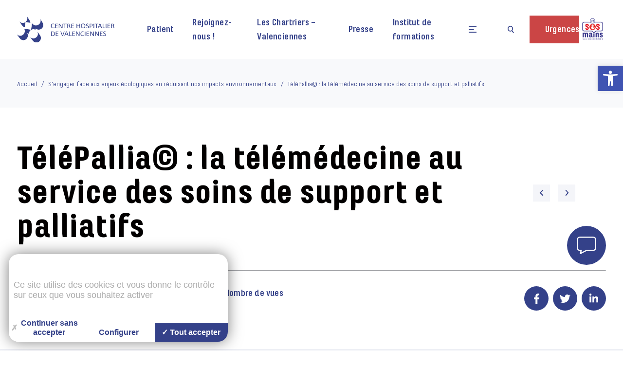

--- FILE ---
content_type: text/html; charset=UTF-8
request_url: https://www.ch-valenciennes.fr/telepallia-la-telemedecine-au-service-des-soins-de-support-et-palliatifs/
body_size: 22997
content:
<!doctype html>
<html class="is-smooth-scroll-compatible is-loading" lang="fr-FR" prefix="og: https://ogp.me/ns#">
  <head>
  <meta charset="utf-8">
  <meta http-equiv="x-ua-compatible" content="ie=edge">
  <meta name="viewport" content="width=device-width, initial-scale=1, shrink-to-fit=no">
    <script type="text/javascript" src="https://tarteaucitron.io/load.js?locale=fr&iswordpress=true&domain=ch-valenciennes.fr&uuid=8c587d5c6e1d7eb205177c86f2a19dc117d82d3d"></script>
  
  <link href="https://cdn.keeo.com/tarteaucitron2.css" rel="stylesheet" type="text/css">
  <script src="https://cdn.keeo.com/tarteaucitron_style.js" type="text/javascript"></script>
	
	<style media="all">
	  :root {
	  --tarteaucitron_manager_bg: #344189;
      --tarteaucitron_primary: #344189;
      --tarteaucitron_secondary: #344189cc;
      --tarteaucitron_red: #CF1A1A;
      --tarteaucitron_green: #b9d934;
      --tarteaucitron_grey: #f0f0f0;
      --tarteaucitron_bg: #f5f5f5;
      --tarteaucitron_position_fallback: absolute;
      --tarteaucitron_cookie_size: 37.8px;
	  }
	</style>

  <style>
    .text-divblock iframe {
      border:none;
    }

    @media (min-width: 1096px) {
      .flux-iframe {
        aspect-ratio: 16/9;
        width: 100%;
      }
      .iframe-container {
        width: 100%;
      }
    }
    /* @media (max-width: 1095px) {
      .flux-iframe {
        aspect-ratio: 1/1;
      }
    } */

    /* Styles pour l'iframe en pleine hauteur */
    @media (max-width: 1095px) {
      .iframe-container {
          position: relative;
          width: 100%;
          height: 97rem; /* valeur existante à modifier */
          overflow: hidden; /* à ajouter */
          pointer-events: none; /* à ajouter */
      }
      .iframe-container &:before {
          content: '';
          position: absolute;
          top: 0;
          left: 0;
          width: 100%;
          height: 100%;
      }

      .iframe-container iframe {
          position: absolute;
          top: 0;
          left: 0;
          width: 100%;
          height: 100%;
          border: none;
      }
    }

    .has-scroll-scrolling iframe {
      pointer-events: none;
    }
    .has-scroll-scrolling .iframe-container {
      cursor: wait;
    }

    .iframe-container {
      overflow: hidden; /* à ajouter */
    }

  </style>
  
  
<!-- Optimisation des moteurs de recherche par Rank Math - https://rankmath.com/ -->
<title>TéléPallia© : la télémédecine au service des soins de support et palliatifs - CHV</title>
<meta name="description" content="Le CHV développe la télémédecine. Exemple avec les soins de support et la solution TéléPallia©."/>
<meta name="robots" content="follow, index, max-snippet:-1, max-video-preview:-1, max-image-preview:large"/>
<link rel="canonical" href="https://www.ch-valenciennes.fr/telepallia-la-telemedecine-au-service-des-soins-de-support-et-palliatifs/" />
<meta property="og:locale" content="fr_FR" />
<meta property="og:type" content="article" />
<meta property="og:title" content="TéléPallia© : la télémédecine au service des soins de support et palliatifs - CHV" />
<meta property="og:description" content="Le CHV développe la télémédecine. Exemple avec les soins de support et la solution TéléPallia©." />
<meta property="og:url" content="https://www.ch-valenciennes.fr/telepallia-la-telemedecine-au-service-des-soins-de-support-et-palliatifs/" />
<meta property="og:site_name" content="CHV" />
<meta property="article:tag" content="ehpad" />
<meta property="article:tag" content="soins de support" />
<meta property="article:tag" content="soins palliatifs" />
<meta property="article:tag" content="télémédecine" />
<meta property="article:section" content="Soins de support" />
<meta property="og:updated_time" content="2018-09-21T15:11:37+02:00" />
<meta property="og:image" content="https://www.ch-valenciennes.fr/app/uploads/2018/09/actu-telepallia.jpg" />
<meta property="og:image:secure_url" content="https://www.ch-valenciennes.fr/app/uploads/2018/09/actu-telepallia.jpg" />
<meta property="og:image:width" content="990" />
<meta property="og:image:height" content="660" />
<meta property="og:image:alt" content="TéléPallia© : la télémédecine au service des soins de support et palliatifs" />
<meta property="og:image:type" content="image/jpeg" />
<meta property="article:published_time" content="2018-09-21T15:04:17+02:00" />
<meta property="article:modified_time" content="2018-09-21T15:11:37+02:00" />
<meta name="twitter:card" content="summary_large_image" />
<meta name="twitter:title" content="TéléPallia© : la télémédecine au service des soins de support et palliatifs - CHV" />
<meta name="twitter:description" content="Le CHV développe la télémédecine. Exemple avec les soins de support et la solution TéléPallia©." />
<meta name="twitter:image" content="https://www.ch-valenciennes.fr/app/uploads/2018/09/actu-telepallia.jpg" />
<meta name="twitter:label1" content="Écrit par" />
<meta name="twitter:data1" content="chvmin" />
<meta name="twitter:label2" content="Temps de lecture" />
<meta name="twitter:data2" content="Moins d’une minute" />
<script type="application/ld+json" class="rank-math-schema">{"@context":"https://schema.org","@graph":[{"@type":["HealthAndBeautyBusiness","Organization"],"@id":"https://www.ch-valenciennes.fr/#organization","name":"CHV","url":"https://www.ch-valenciennes.fr","logo":{"@type":"ImageObject","@id":"https://www.ch-valenciennes.fr/#logo","url":"http://chv2021.keeo.com/app/uploads/2021/04/Logo-CHValenciennes-2.svg","contentUrl":"http://chv2021.keeo.com/app/uploads/2021/04/Logo-CHValenciennes-2.svg","caption":"CHV","inLanguage":"fr-FR"},"openingHours":["Monday,Tuesday,Wednesday,Thursday,Friday,Saturday,Sunday 09:00-17:00"],"image":{"@id":"https://www.ch-valenciennes.fr/#logo"}},{"@type":"WebSite","@id":"https://www.ch-valenciennes.fr/#website","url":"https://www.ch-valenciennes.fr","name":"CHV","publisher":{"@id":"https://www.ch-valenciennes.fr/#organization"},"inLanguage":"fr-FR"},{"@type":"ImageObject","@id":"https://www.ch-valenciennes.fr/app/uploads/2018/09/actu-telepallia.jpg","url":"https://www.ch-valenciennes.fr/app/uploads/2018/09/actu-telepallia.jpg","width":"990","height":"660","inLanguage":"fr-FR"},{"@type":"WebPage","@id":"https://www.ch-valenciennes.fr/telepallia-la-telemedecine-au-service-des-soins-de-support-et-palliatifs/#webpage","url":"https://www.ch-valenciennes.fr/telepallia-la-telemedecine-au-service-des-soins-de-support-et-palliatifs/","name":"T\u00e9l\u00e9Pallia\u00a9 : la t\u00e9l\u00e9m\u00e9decine au service des soins de support et palliatifs - CHV","datePublished":"2018-09-21T15:04:17+02:00","dateModified":"2018-09-21T15:11:37+02:00","isPartOf":{"@id":"https://www.ch-valenciennes.fr/#website"},"primaryImageOfPage":{"@id":"https://www.ch-valenciennes.fr/app/uploads/2018/09/actu-telepallia.jpg"},"inLanguage":"fr-FR"},{"@type":"Person","@id":"https://www.ch-valenciennes.fr/author/chvmin/","name":"chvmin","url":"https://www.ch-valenciennes.fr/author/chvmin/","image":{"@type":"ImageObject","@id":"https://secure.gravatar.com/avatar/7506bebdc6625cc4916d4ab0ef2b3b37?s=96&amp;d=mm&amp;r=g","url":"https://secure.gravatar.com/avatar/7506bebdc6625cc4916d4ab0ef2b3b37?s=96&amp;d=mm&amp;r=g","caption":"chvmin","inLanguage":"fr-FR"},"worksFor":{"@id":"https://www.ch-valenciennes.fr/#organization"}},{"@type":"BlogPosting","headline":"T\u00e9l\u00e9Pallia\u00a9 : la t\u00e9l\u00e9m\u00e9decine au service des soins de support et palliatifs - CHV","datePublished":"2018-09-21T15:04:17+02:00","dateModified":"2018-09-21T15:11:37+02:00","articleSection":"Soins de support","author":{"@id":"https://www.ch-valenciennes.fr/author/chvmin/","name":"chvmin"},"publisher":{"@id":"https://www.ch-valenciennes.fr/#organization"},"description":"Le CHV d\u00e9veloppe la t\u00e9l\u00e9m\u00e9decine. Exemple avec les soins de support et la solution T\u00e9l\u00e9Pallia\u00a9.","name":"T\u00e9l\u00e9Pallia\u00a9 : la t\u00e9l\u00e9m\u00e9decine au service des soins de support et palliatifs - CHV","@id":"https://www.ch-valenciennes.fr/telepallia-la-telemedecine-au-service-des-soins-de-support-et-palliatifs/#richSnippet","isPartOf":{"@id":"https://www.ch-valenciennes.fr/telepallia-la-telemedecine-au-service-des-soins-de-support-et-palliatifs/#webpage"},"image":{"@id":"https://www.ch-valenciennes.fr/app/uploads/2018/09/actu-telepallia.jpg"},"inLanguage":"fr-FR","mainEntityOfPage":{"@id":"https://www.ch-valenciennes.fr/telepallia-la-telemedecine-au-service-des-soins-de-support-et-palliatifs/#webpage"}}]}</script>
<!-- /Extension Rank Math WordPress SEO -->

<link rel='dns-prefetch' href='//ajax.googleapis.com' />
<link rel='dns-prefetch' href='//www.googletagmanager.com' />
<style id='rank-math-toc-block-style-inline-css' type='text/css'>
.wp-block-rank-math-toc-block nav ol{counter-reset:item}.wp-block-rank-math-toc-block nav ol li{display:block}.wp-block-rank-math-toc-block nav ol li:before{content:counters(item, ".") ". ";counter-increment:item}

</style>
<style id='rank-math-rich-snippet-style-inline-css' type='text/css'>
/*!
* Plugin:  Rank Math
* URL: https://rankmath.com/wordpress/plugin/seo-suite/
* Name:  rank-math-review-snippet.css
*/@-webkit-keyframes spin{0%{-webkit-transform:rotate(0deg)}100%{-webkit-transform:rotate(-360deg)}}@keyframes spin{0%{-webkit-transform:rotate(0deg)}100%{-webkit-transform:rotate(-360deg)}}@keyframes bounce{from{-webkit-transform:translateY(0px);transform:translateY(0px)}to{-webkit-transform:translateY(-5px);transform:translateY(-5px)}}@-webkit-keyframes bounce{from{-webkit-transform:translateY(0px);transform:translateY(0px)}to{-webkit-transform:translateY(-5px);transform:translateY(-5px)}}@-webkit-keyframes loading{0%{background-size:20% 50% ,20% 50% ,20% 50%}20%{background-size:20% 20% ,20% 50% ,20% 50%}40%{background-size:20% 100%,20% 20% ,20% 50%}60%{background-size:20% 50% ,20% 100%,20% 20%}80%{background-size:20% 50% ,20% 50% ,20% 100%}100%{background-size:20% 50% ,20% 50% ,20% 50%}}@keyframes loading{0%{background-size:20% 50% ,20% 50% ,20% 50%}20%{background-size:20% 20% ,20% 50% ,20% 50%}40%{background-size:20% 100%,20% 20% ,20% 50%}60%{background-size:20% 50% ,20% 100%,20% 20%}80%{background-size:20% 50% ,20% 50% ,20% 100%}100%{background-size:20% 50% ,20% 50% ,20% 50%}}:root{--rankmath-wp-adminbar-height: 0}#rank-math-rich-snippet-wrapper{overflow:hidden}#rank-math-rich-snippet-wrapper h5.rank-math-title{display:block;font-size:18px;line-height:1.4}#rank-math-rich-snippet-wrapper .rank-math-review-image{float:right;max-width:40%;margin-left:15px}#rank-math-rich-snippet-wrapper .rank-math-review-data{margin-bottom:15px}#rank-math-rich-snippet-wrapper .rank-math-total-wrapper{width:100%;padding:0 0 20px 0;float:left;clear:both;position:relative;-webkit-box-sizing:border-box;box-sizing:border-box}#rank-math-rich-snippet-wrapper .rank-math-total-wrapper .rank-math-total{border:0;display:block;margin:0;width:auto;float:left;text-align:left;padding:0;font-size:24px;line-height:1;font-weight:700;-webkit-box-sizing:border-box;box-sizing:border-box;overflow:hidden}#rank-math-rich-snippet-wrapper .rank-math-total-wrapper .rank-math-review-star{float:left;margin-left:15px;margin-top:5px;position:relative;z-index:99;line-height:1}#rank-math-rich-snippet-wrapper .rank-math-total-wrapper .rank-math-review-star .rank-math-review-result-wrapper{display:inline-block;white-space:nowrap;position:relative;color:#e7e7e7}#rank-math-rich-snippet-wrapper .rank-math-total-wrapper .rank-math-review-star .rank-math-review-result-wrapper .rank-math-review-result{position:absolute;top:0;left:0;overflow:hidden;white-space:nowrap;color:#ffbe01}#rank-math-rich-snippet-wrapper .rank-math-total-wrapper .rank-math-review-star .rank-math-review-result-wrapper i{font-size:18px;-webkit-text-stroke-width:1px;font-style:normal;padding:0 2px;line-height:inherit}#rank-math-rich-snippet-wrapper .rank-math-total-wrapper .rank-math-review-star .rank-math-review-result-wrapper i:before{content:"\2605"}body.rtl #rank-math-rich-snippet-wrapper .rank-math-review-image{float:left;margin-left:0;margin-right:15px}body.rtl #rank-math-rich-snippet-wrapper .rank-math-total-wrapper .rank-math-total{float:right}body.rtl #rank-math-rich-snippet-wrapper .rank-math-total-wrapper .rank-math-review-star{float:right;margin-left:0;margin-right:15px}body.rtl #rank-math-rich-snippet-wrapper .rank-math-total-wrapper .rank-math-review-star .rank-math-review-result{left:auto;right:0}@media screen and (max-width: 480px){#rank-math-rich-snippet-wrapper .rank-math-review-image{display:block;max-width:100%;width:100%;text-align:center;margin-right:0}#rank-math-rich-snippet-wrapper .rank-math-review-data{clear:both}}.clear{clear:both}

</style>
<style id='elasticpress-related-posts-style-inline-css' type='text/css'>
.editor-styles-wrapper .wp-block-elasticpress-related-posts ul,.wp-block-elasticpress-related-posts ul{list-style-type:none;padding:0}.editor-styles-wrapper .wp-block-elasticpress-related-posts ul li a>div{display:inline}

</style>
<style id='global-styles-inline-css' type='text/css'>
body{--wp--preset--color--black: #000000;--wp--preset--color--cyan-bluish-gray: #abb8c3;--wp--preset--color--white: #ffffff;--wp--preset--color--pale-pink: #f78da7;--wp--preset--color--vivid-red: #cf2e2e;--wp--preset--color--luminous-vivid-orange: #ff6900;--wp--preset--color--luminous-vivid-amber: #fcb900;--wp--preset--color--light-green-cyan: #7bdcb5;--wp--preset--color--vivid-green-cyan: #00d084;--wp--preset--color--pale-cyan-blue: #8ed1fc;--wp--preset--color--vivid-cyan-blue: #0693e3;--wp--preset--color--vivid-purple: #9b51e0;--wp--preset--gradient--vivid-cyan-blue-to-vivid-purple: linear-gradient(135deg,rgba(6,147,227,1) 0%,rgb(155,81,224) 100%);--wp--preset--gradient--light-green-cyan-to-vivid-green-cyan: linear-gradient(135deg,rgb(122,220,180) 0%,rgb(0,208,130) 100%);--wp--preset--gradient--luminous-vivid-amber-to-luminous-vivid-orange: linear-gradient(135deg,rgba(252,185,0,1) 0%,rgba(255,105,0,1) 100%);--wp--preset--gradient--luminous-vivid-orange-to-vivid-red: linear-gradient(135deg,rgba(255,105,0,1) 0%,rgb(207,46,46) 100%);--wp--preset--gradient--very-light-gray-to-cyan-bluish-gray: linear-gradient(135deg,rgb(238,238,238) 0%,rgb(169,184,195) 100%);--wp--preset--gradient--cool-to-warm-spectrum: linear-gradient(135deg,rgb(74,234,220) 0%,rgb(151,120,209) 20%,rgb(207,42,186) 40%,rgb(238,44,130) 60%,rgb(251,105,98) 80%,rgb(254,248,76) 100%);--wp--preset--gradient--blush-light-purple: linear-gradient(135deg,rgb(255,206,236) 0%,rgb(152,150,240) 100%);--wp--preset--gradient--blush-bordeaux: linear-gradient(135deg,rgb(254,205,165) 0%,rgb(254,45,45) 50%,rgb(107,0,62) 100%);--wp--preset--gradient--luminous-dusk: linear-gradient(135deg,rgb(255,203,112) 0%,rgb(199,81,192) 50%,rgb(65,88,208) 100%);--wp--preset--gradient--pale-ocean: linear-gradient(135deg,rgb(255,245,203) 0%,rgb(182,227,212) 50%,rgb(51,167,181) 100%);--wp--preset--gradient--electric-grass: linear-gradient(135deg,rgb(202,248,128) 0%,rgb(113,206,126) 100%);--wp--preset--gradient--midnight: linear-gradient(135deg,rgb(2,3,129) 0%,rgb(40,116,252) 100%);--wp--preset--font-size--small: 13px;--wp--preset--font-size--medium: 20px;--wp--preset--font-size--large: 36px;--wp--preset--font-size--x-large: 42px;--wp--preset--spacing--20: 0,44rem;--wp--preset--spacing--30: 0,67rem;--wp--preset--spacing--40: 1rem;--wp--preset--spacing--50: 1,5rem;--wp--preset--spacing--60: 2,25rem;--wp--preset--spacing--70: 3,38rem;--wp--preset--spacing--80: 5,06rem;--wp--preset--shadow--natural: 6px 6px 9px rgba(0, 0, 0, 0.2);--wp--preset--shadow--deep: 12px 12px 50px rgba(0, 0, 0, 0.4);--wp--preset--shadow--sharp: 6px 6px 0px rgba(0, 0, 0, 0.2);--wp--preset--shadow--outlined: 6px 6px 0px -3px rgba(255, 255, 255, 1), 6px 6px rgba(0, 0, 0, 1);--wp--preset--shadow--crisp: 6px 6px 0px rgba(0, 0, 0, 1);}body { margin: 0; }.wp-site-blocks > .alignleft { float: left; margin-right: 2em; }.wp-site-blocks > .alignright { float: right; margin-left: 2em; }.wp-site-blocks > .aligncenter { justify-content: center; margin-left: auto; margin-right: auto; }:where(.is-layout-flex){gap: 0.5em;}:where(.is-layout-grid){gap: 0.5em;}body .is-layout-flow > .alignleft{float: left;margin-inline-start: 0;margin-inline-end: 2em;}body .is-layout-flow > .alignright{float: right;margin-inline-start: 2em;margin-inline-end: 0;}body .is-layout-flow > .aligncenter{margin-left: auto !important;margin-right: auto !important;}body .is-layout-constrained > .alignleft{float: left;margin-inline-start: 0;margin-inline-end: 2em;}body .is-layout-constrained > .alignright{float: right;margin-inline-start: 2em;margin-inline-end: 0;}body .is-layout-constrained > .aligncenter{margin-left: auto !important;margin-right: auto !important;}body .is-layout-constrained > :where(:not(.alignleft):not(.alignright):not(.alignfull)){max-width: var(--wp--style--global--content-size);margin-left: auto !important;margin-right: auto !important;}body .is-layout-constrained > .alignwide{max-width: var(--wp--style--global--wide-size);}body .is-layout-flex{display: flex;}body .is-layout-flex{flex-wrap: wrap;align-items: center;}body .is-layout-flex > *{margin: 0;}body .is-layout-grid{display: grid;}body .is-layout-grid > *{margin: 0;}body{padding-top: 0px;padding-right: 0px;padding-bottom: 0px;padding-left: 0px;}a:where(:not(.wp-element-button)){text-decoration: underline;}.wp-element-button, .wp-block-button__link{background-color: #32373c;border-width: 0;color: #fff;font-family: inherit;font-size: inherit;line-height: inherit;padding: calc(0.667em + 2px) calc(1.333em + 2px);text-decoration: none;}.has-black-color{color: var(--wp--preset--color--black) !important;}.has-cyan-bluish-gray-color{color: var(--wp--preset--color--cyan-bluish-gray) !important;}.has-white-color{color: var(--wp--preset--color--white) !important;}.has-pale-pink-color{color: var(--wp--preset--color--pale-pink) !important;}.has-vivid-red-color{color: var(--wp--preset--color--vivid-red) !important;}.has-luminous-vivid-orange-color{color: var(--wp--preset--color--luminous-vivid-orange) !important;}.has-luminous-vivid-amber-color{color: var(--wp--preset--color--luminous-vivid-amber) !important;}.has-light-green-cyan-color{color: var(--wp--preset--color--light-green-cyan) !important;}.has-vivid-green-cyan-color{color: var(--wp--preset--color--vivid-green-cyan) !important;}.has-pale-cyan-blue-color{color: var(--wp--preset--color--pale-cyan-blue) !important;}.has-vivid-cyan-blue-color{color: var(--wp--preset--color--vivid-cyan-blue) !important;}.has-vivid-purple-color{color: var(--wp--preset--color--vivid-purple) !important;}.has-black-background-color{background-color: var(--wp--preset--color--black) !important;}.has-cyan-bluish-gray-background-color{background-color: var(--wp--preset--color--cyan-bluish-gray) !important;}.has-white-background-color{background-color: var(--wp--preset--color--white) !important;}.has-pale-pink-background-color{background-color: var(--wp--preset--color--pale-pink) !important;}.has-vivid-red-background-color{background-color: var(--wp--preset--color--vivid-red) !important;}.has-luminous-vivid-orange-background-color{background-color: var(--wp--preset--color--luminous-vivid-orange) !important;}.has-luminous-vivid-amber-background-color{background-color: var(--wp--preset--color--luminous-vivid-amber) !important;}.has-light-green-cyan-background-color{background-color: var(--wp--preset--color--light-green-cyan) !important;}.has-vivid-green-cyan-background-color{background-color: var(--wp--preset--color--vivid-green-cyan) !important;}.has-pale-cyan-blue-background-color{background-color: var(--wp--preset--color--pale-cyan-blue) !important;}.has-vivid-cyan-blue-background-color{background-color: var(--wp--preset--color--vivid-cyan-blue) !important;}.has-vivid-purple-background-color{background-color: var(--wp--preset--color--vivid-purple) !important;}.has-black-border-color{border-color: var(--wp--preset--color--black) !important;}.has-cyan-bluish-gray-border-color{border-color: var(--wp--preset--color--cyan-bluish-gray) !important;}.has-white-border-color{border-color: var(--wp--preset--color--white) !important;}.has-pale-pink-border-color{border-color: var(--wp--preset--color--pale-pink) !important;}.has-vivid-red-border-color{border-color: var(--wp--preset--color--vivid-red) !important;}.has-luminous-vivid-orange-border-color{border-color: var(--wp--preset--color--luminous-vivid-orange) !important;}.has-luminous-vivid-amber-border-color{border-color: var(--wp--preset--color--luminous-vivid-amber) !important;}.has-light-green-cyan-border-color{border-color: var(--wp--preset--color--light-green-cyan) !important;}.has-vivid-green-cyan-border-color{border-color: var(--wp--preset--color--vivid-green-cyan) !important;}.has-pale-cyan-blue-border-color{border-color: var(--wp--preset--color--pale-cyan-blue) !important;}.has-vivid-cyan-blue-border-color{border-color: var(--wp--preset--color--vivid-cyan-blue) !important;}.has-vivid-purple-border-color{border-color: var(--wp--preset--color--vivid-purple) !important;}.has-vivid-cyan-blue-to-vivid-purple-gradient-background{background: var(--wp--preset--gradient--vivid-cyan-blue-to-vivid-purple) !important;}.has-light-green-cyan-to-vivid-green-cyan-gradient-background{background: var(--wp--preset--gradient--light-green-cyan-to-vivid-green-cyan) !important;}.has-luminous-vivid-amber-to-luminous-vivid-orange-gradient-background{background: var(--wp--preset--gradient--luminous-vivid-amber-to-luminous-vivid-orange) !important;}.has-luminous-vivid-orange-to-vivid-red-gradient-background{background: var(--wp--preset--gradient--luminous-vivid-orange-to-vivid-red) !important;}.has-very-light-gray-to-cyan-bluish-gray-gradient-background{background: var(--wp--preset--gradient--very-light-gray-to-cyan-bluish-gray) !important;}.has-cool-to-warm-spectrum-gradient-background{background: var(--wp--preset--gradient--cool-to-warm-spectrum) !important;}.has-blush-light-purple-gradient-background{background: var(--wp--preset--gradient--blush-light-purple) !important;}.has-blush-bordeaux-gradient-background{background: var(--wp--preset--gradient--blush-bordeaux) !important;}.has-luminous-dusk-gradient-background{background: var(--wp--preset--gradient--luminous-dusk) !important;}.has-pale-ocean-gradient-background{background: var(--wp--preset--gradient--pale-ocean) !important;}.has-electric-grass-gradient-background{background: var(--wp--preset--gradient--electric-grass) !important;}.has-midnight-gradient-background{background: var(--wp--preset--gradient--midnight) !important;}.has-small-font-size{font-size: var(--wp--preset--font-size--small) !important;}.has-medium-font-size{font-size: var(--wp--preset--font-size--medium) !important;}.has-large-font-size{font-size: var(--wp--preset--font-size--large) !important;}.has-x-large-font-size{font-size: var(--wp--preset--font-size--x-large) !important;}
.wp-block-navigation a:where(:not(.wp-element-button)){color: inherit;}
:where(.wp-block-post-template.is-layout-flex){gap: 1.25em;}:where(.wp-block-post-template.is-layout-grid){gap: 1.25em;}
:where(.wp-block-columns.is-layout-flex){gap: 2em;}:where(.wp-block-columns.is-layout-grid){gap: 2em;}
.wp-block-pullquote{font-size: 1.5em;line-height: 1.6;}
</style>
<link rel='stylesheet' id='dashicons-css' href='https://www.ch-valenciennes.fr/wp/wp-includes/css/dashicons.min.css' type='text/css' media='all' />
<link rel='stylesheet' id='post-views-counter-frontend-css' href='https://www.ch-valenciennes.fr/app/plugins/post-views-counter/css/frontend.min.css' type='text/css' media='all' />
<link rel='stylesheet' id='elasticpress-facets-css' href='https://www.ch-valenciennes.fr/app/plugins/elasticpress/dist/css/facets-styles.css' type='text/css' media='all' />
<link rel='stylesheet' id='pojo-a11y-css' href='https://www.ch-valenciennes.fr/app/plugins/pojo-accessibility/assets/css/style.min.css' type='text/css' media='all' />
<link rel='stylesheet' id='sage/main.css-css' href='https://www.ch-valenciennes.fr/app/themes/trinity/dist/styles/main_33875ad3.css' type='text/css' media='all' />
<script type="text/javascript" src="https://ajax.googleapis.com/ajax/libs/jquery/3.6.0/jquery.min.js" id="jquery-js"></script>

<!-- Extrait de code de la balise Google (gtag.js) ajouté par Site Kit -->

<!-- Extrait Google Analytics ajouté par Site Kit -->
<script type="text/javascript" defer src="https://www.googletagmanager.com/gtag/js" id="google_gtagjs-js" async></script>
<script type="text/javascript" id="google_gtagjs-js-after">
/* <![CDATA[ */
window.dataLayer = window.dataLayer || [];function gtag(){dataLayer.push(arguments);}
gtag("set","linker",{"domains":["www.ch-valenciennes.fr"]});
gtag("js", new Date());
gtag("set", "developer_id.dZTNiMT", true);
gtag("config", "G-KJLF4ZX17L", {"googlesitekit_post_type":"post"});
/* ]]> */
</script>

<!-- Extrait de code de la balise Google de fin (gtag.js) ajouté par Site Kit -->
<link rel="https://api.w.org/" href="https://www.ch-valenciennes.fr/wp-json/" /><link rel="alternate" type="application/json" href="https://www.ch-valenciennes.fr/wp-json/wp/v2/posts/17912" /><meta name="generator" content="Site Kit by Google 1.145.0" /><style type="text/css">
#pojo-a11y-toolbar .pojo-a11y-toolbar-toggle a{ background-color: #4054b2;	color: #ffffff;}
#pojo-a11y-toolbar .pojo-a11y-toolbar-overlay, #pojo-a11y-toolbar .pojo-a11y-toolbar-overlay ul.pojo-a11y-toolbar-items.pojo-a11y-links{ border-color: #4054b2;}
body.pojo-a11y-focusable a:focus{ outline-style: solid !important;	outline-width: 1px !important;	outline-color: #FF0000 !important;}
#pojo-a11y-toolbar{ top: 135px !important;}
#pojo-a11y-toolbar .pojo-a11y-toolbar-overlay{ background-color: #ffffff;}
#pojo-a11y-toolbar .pojo-a11y-toolbar-overlay ul.pojo-a11y-toolbar-items li.pojo-a11y-toolbar-item a, #pojo-a11y-toolbar .pojo-a11y-toolbar-overlay p.pojo-a11y-toolbar-title{ color: #333333;}
#pojo-a11y-toolbar .pojo-a11y-toolbar-overlay ul.pojo-a11y-toolbar-items li.pojo-a11y-toolbar-item a.active{ background-color: #4054b2;	color: #ffffff;}
@media (max-width: 767px) { #pojo-a11y-toolbar { top: 116px !important; } }</style><style type="text/css">.broken_link, a.broken_link {
	text-decoration: line-through;
}</style><script type="text/javascript" id="google_gtagjs" src="https://www.googletagmanager.com/gtag/js?id=UA-141544202-1" async="async"></script>
<script type="text/javascript" id="google_gtagjs-inline">
/* <![CDATA[ */
window.dataLayer = window.dataLayer || [];function gtag(){dataLayer.push(arguments);}gtag('js', new Date());gtag('config', 'UA-141544202-1', {} );
/* ]]> */
</script>

      <link rel="icon" type="image/jpeg" href="https://www.ch-valenciennes.fr/app/uploads/2021/04/favicon-1.jpg" />
  
  
  
</head>  <body class="post-template-default single single-post postid-17912 single-format-image telepallia-la-telemedecine-au-service-des-soins-de-support-et-palliatifs app-data index-data singular-data single-data single-post-data single-post-telepallia-la-telemedecine-au-service-des-soins-de-support-et-palliatifs-data" id="body">
        <div id="app">
    <header class="banner ">
    <div class="container-xxl">
      <div class="wrapper">
        <a class="brand" href="https://www.ch-valenciennes.fr/">
                      <img class="logo" src="https://www.ch-valenciennes.fr/app/uploads/2021/04/Logo-CHValenciennes-2.svg" alt="Logo CHValenciennes">
                  </a>
        <div class="main-menu-wrapper">
                                                                              <a class="btn-custom --light3 hide-mobile" href="#"  data-menuid="33819">
                  <span class="title">Patient</span>
                </a>
                              <a class="btn-custom --light3 hide-mobile" href="#"  data-menuid="33820">
                  <span class="title">Rejoignez-nous !</span>
                </a>
                              <a class="btn-custom --light3 hide-mobile" href="https://www.ch-valenciennes.fr/les-chartriers-valenciennes/"  target="_blank" rel="noopener"  data-menuid="57364">
                  <span class="title">Les Chartriers &#8211; Valenciennes</span>
                </a>
                              <a class="btn-custom --light3 hide-mobile" href="https://www.ch-valenciennes.fr/presse-infos/"  data-menuid="33821">
                  <span class="title">Presse</span>
                </a>
                              <a class="btn-custom --light3 hide-mobile" href="https://www.ch-valenciennes.fr/institut-de-formations/"  target="_blank" rel="noopener"  data-menuid="44005">
                  <span class="title">Institut de formations</span>
                </a>
                            <a href="#" class="menu-trigger btn-custom --light3" data-menuid="33819">
                <div class="title">
                  
                  
                <svg id="menu" data-name="Calque 1" xmlns="http://www.w3.org/2000/svg" viewBox="0 0 29.58 22.94"><title>Menu burger</title><g id="menu_burger" data-name="menu burger"><g id="Ligne_63" data-name="Ligne 63"><rect width="29.58" height="3" fill="#344189"/></g><g id="Ligne_64" data-name="Ligne 64"><rect y="10.37" width="19.72" height="3" fill="#344189"/></g><g id="Ligne_65" data-name="Ligne 65"><rect y="19.94" width="29.58" height="3" fill="#344189"/></g></g></svg>
              </div>
            </a>
          
        
        <button class="btn-custom --light3 search-btn" type="button" name="button">
          <span class="title">
            <svg id="recherche" data-name="Calque 1" xmlns="http://www.w3.org/2000/svg" viewBox="0 0 23.61 25.51"><title>Recherche</title><path d="M842.61,1035l-6.18-6.82a10,10,0,1,0-2.32,1.91l6.28,6.93ZM822,1021.5a7,7,0,1,1,7,7A7,7,0,0,1,822,1021.5Z" transform="translate(-819 -1011.5)" fill="#344189"/></svg>
          </span>
        </button>

                                                          <a class="btn-custom --second  open-urgences-btn " href="#"  title="Urgences">
              <span class="title">
                <span class="hide-text-mobile">
                  Urgences
                </span>
                <span class="show-text-mobile">
                  <?xml version="1.0" encoding="utf-8"?>
<svg xmlns="http://www.w3.org/2000/svg" width="58.617" height="55.227" viewBox="0 0 58.617 55.227"><g transform="translate(-314.078 -735.792)"><path d="M366.922,780.508h-6.086c0-.063.019-.123.019-.187V764.261a16.81,16.81,0,0,0-33.621,0v16.061c0,.064.016.124.019.187h-6.2a1.77,1.77,0,0,0-1.769,1.769V790.6a1.769,1.769,0,0,0,1.769,1.769h45.87a1.769,1.769,0,0,0,1.769-1.769v-8.318A1.77,1.77,0,0,0,366.922,780.508Zm-19.476-.178-6.8,0v-9.493a3.4,3.4,0,1,1,6.8,0Zm-16.674-16.07a13.272,13.272,0,0,1,26.544,0l-.009,16.075h0l-6.319,0v-9.5a6.939,6.939,0,1,0-13.878,0v9.492l-6.334,0Zm34.381,24.565H322.821v-4.779h42.331Z" transform="translate(-0.601 -1.346)" fill="#ffffff"/><path d="M346.979,743.936a1.77,1.77,0,0,0,1.769-1.769v-4.605a1.769,1.769,0,0,0-3.538,0v4.605A1.769,1.769,0,0,0,346.979,743.936Z" transform="translate(-3.593)" fill="#ffffff"/><path d="M326.971,751.187a1.769,1.769,0,0,0,2.5-2.5l-3.256-3.256a1.769,1.769,0,0,0-2.5,2.5Z" transform="translate(-1.052 -1.052)" fill="#ffffff"/><path d="M365.312,751.705a1.766,1.766,0,0,0,1.251-.518l3.256-3.257a1.769,1.769,0,0,0-2.5-2.5l-3.255,3.256a1.77,1.77,0,0,0,1.251,3.021Z" transform="translate(-5.709 -1.052)" fill="#ffffff"/><path d="M377.511,766.925h-4.605a1.769,1.769,0,0,0,0,3.538h4.605a1.769,1.769,0,1,0,0-3.538Z" transform="translate(-6.585 -3.593)" fill="#ffffff"/><path d="M322.221,768.694a1.769,1.769,0,0,0-1.769-1.769h-4.6a1.769,1.769,0,0,0,0,3.538h4.6A1.769,1.769,0,0,0,322.221,768.694Z" transform="translate(0 -3.593)" fill="#ffffff"/></g></svg>
                </span>
              </span>
            </a>
                                                  <a class=" open-sosmains-btn " href="#"  title="SOS Mains">
              <span class="title">
                <img class="img-menu" src="https://www.ch-valenciennes.fr/app/uploads/2022/04/a_pole_04_sos_mains_logo_fond_blanc-150x150.png" alt="SOS Mains">
              </span>
            </a>
                            </div>
  </div>
</div>
<section class="section-podcast-fixed">
  <div class="container-xxl">
    <div class="wrapper">
      
    </div>
  </div>
</section>
</header>

  <div class="main-menu-container">
    <div class="wrapper">
      <div class="panel-1-wrapper">
        <div class="close-action-divblock --mobile">
          <span class="title5 color-w">MENU</span>
          <button class="close-menu-btn" type="button" name="button">
            <div class="title color-primary">
              <span class="icon"><svg id="fermer" data-name="Calque 1" xmlns="http://www.w3.org/2000/svg" viewBox="0 0 15.08 15.13"><title>Fermer</title><polygon points="15.08 1.76 13.3 0 7.54 5.79 1.77 0 0 1.76 5.78 7.57 0 13.37 1.77 15.13 7.54 9.34 13.3 15.13 15.08 13.37 9.3 7.57 15.08 1.76" fill="#ffffff"/></svg>
</span>
              <span class="color-w">Fermer</span>
            </div>
          </button>
        </div>
        <div class="level-0">
          <div class="custom-select-wrapper">
            <div class="custom-select">
              <div class="custom-select__trigger"><span>Patient</span>
                <div class="arrow"><i class="fas fa-angle-down"></i></div>
              </div>
              <div class="custom-options">
                                  <span class="custom-option" data-menuid="33819">Patient</span>
                                  <span class="custom-option" data-menuid="33820">Rejoignez-nous !</span>
                                  <span class="custom-option" data-menuid="57364">Les Chartriers &#8211; Valenciennes</span>
                                  <span class="custom-option" data-menuid="33821">Presse</span>
                                  <span class="custom-option" data-menuid="44005">Institut de formations</span>
                              </div>
            </div>
          </div>
        </div>
        <div class="level-1 ptb">
                                  <div class="level-1-menu-container" data-id="33819">
                                              <a class=" link  " href="https://www.ch-valenciennes.fr/consultations/"  data-levelid="33831">
                  <span class="title">
                    Consultations
                                      </span>
                </a>
                                              <a class=" link  " href="https://www.ch-valenciennes.fr/hospitalisation/"  data-levelid="33832">
                  <span class="title">
                    Hospitalisation
                                      </span>
                </a>
                                              <a class=" link  " href="https://www.ch-valenciennes.fr/infos-pratiques/"  data-levelid="33833">
                  <span class="title">
                    Informations pratiques
                                      </span>
                </a>
                                              <a class=" link  " href="https://www.ch-valenciennes.fr/services/"  data-levelid="33903">
                  <span class="title">
                    Les services
                                      </span>
                </a>
                                              <a class=" link  " href="https://www.ch-valenciennes.fr/le-chv/"  data-levelid="33958">
                  <span class="title">
                    Le CHV
                                      </span>
                </a>
                                              <a class=" btn-custom --light3-primary  " href="https://www.ch-valenciennes.fr/recherche-innovation/"  data-levelid="33879">
                  <span class="title">
                    Recherche et innovation
                                      </span>
                </a>
                          </div>
                                  <div class="level-1-menu-container" data-id="33820">
                                              <a class=" link  " href="https://ch-valenciennes.nous-recrutons.fr/"  target="_blank" rel="noopener"  data-levelid="35042">
                  <span class="title">
                    Recrutement
                                          <span class="external-icon"><i class="fal fa-external-link"></i></span>
                                      </span>
                </a>
                                              <a class=" link  " href="https://www.ch-valenciennes.fr/recrutement-medical/"  data-levelid="38542">
                  <span class="title">
                    Recrutement médical
                                      </span>
                </a>
                                              <a class=" link  " href="https://www.ch-valenciennes.fr/valeurs-engagements/"  data-levelid="40423">
                  <span class="title">
                    Valeurs &#038; engagements
                                      </span>
                </a>
                                              <a class=" link  " href="https://go.ch-valenciennes.fr/"  target="_blank" rel="noopener"  data-levelid="33920">
                  <span class="title">
                    Extranet
                                          <span class="external-icon"><i class="fal fa-external-link"></i></span>
                                      </span>
                </a>
                                              <a class=" link  " href="https://www.ch-valenciennes.fr/services-au-personnel/"  data-levelid="33921">
                  <span class="title">
                    Services au personnel
                                      </span>
                </a>
                          </div>
                                  <div class="level-1-menu-container" data-id="57364">
                          </div>
                                  <div class="level-1-menu-container" data-id="33821">
                          </div>
                                  <div class="level-1-menu-container" data-id="44005">
                                              <a class=" link  " href="https://www.ch-valenciennes.fr/institut-de-formations/"  data-levelid="45078">
                  <span class="title">
                    Institut de formations
                                      </span>
                </a>
                          </div>
                  </div>
        <div class="level-1 --mobile ptb">
          <div class="level-1-menu-container" data-id="33819">
                <div class="menu-item-wrapper">
        <div class="menu-item">
          <a class=" link   toggle-sub-menu" href=" # "  data-levelid="33831">
            <span class="title">
              Consultations
                          </span>
          </a>
                      <div class="toggle-sub-menu toggle-icon" data-toggle="33831">
              <span class="plus">
                <i class="fal fa-plus"></i>
              </span>
              <span class="minus">
                <i class="fal fa-minus"></i>
              </span>
            </div>
                  </div>
        <div class="sub-menu-item" data-id="33831">
                                  <div class="level-3-container">
              <a class="link3  no-link " href="#"  data-levelid="33834">
                <span class="title">
                  Nos prises en charge
                                  </span>
              </a>
              <div class="level-4-container">
                                  <a class="link4" href="https://www.ch-valenciennes.fr/consultations/medecine/"  data-levelid="33837">
                    <span class="title">
                      Médecine
                                          </span>
                  </a>
                                  <a class="link4" href="https://www.ch-valenciennes.fr/consultations/chirurgie/"  data-levelid="33838">
                    <span class="title">
                      Chirurgie
                                          </span>
                  </a>
                                  <a class="link4" href="https://www.ch-valenciennes.fr/consultations/enfants/"  data-levelid="33839">
                    <span class="title">
                      Enfants
                                          </span>
                  </a>
                                  <a class="link4" href="https://www.ch-valenciennes.fr/consultations/personnes-agees/"  data-levelid="33840">
                    <span class="title">
                      Personnes Âgées
                                          </span>
                  </a>
                                  <a class="link4" href="https://www.ch-valenciennes.fr/consultations/depistage-et-sexualite/"  data-levelid="51166">
                    <span class="title">
                      Dépistage et sexualité
                                          </span>
                  </a>
                                  <a class="link4" href="https://www.ch-valenciennes.fr/services/maternite-monaco/"  data-levelid="33841">
                    <span class="title">
                      Maternité obstétrique
                                          </span>
                  </a>
                              </div>
            </div>
                                  <div class="level-3-container">
              <a class="link3  no-link " href="#"  data-levelid="33836">
                <span class="title">
                  Informations utiles
                                  </span>
              </a>
              <div class="level-4-container">
                                  <a class="link4" href="https://www.ch-valenciennes.fr/infos-pratiques/venir-au-centre/"  data-levelid="33842">
                    <span class="title">
                      Venir aux consultation
                                          </span>
                  </a>
                                  <a class="link4" href="https://www.ch-valenciennes.fr/consultations/modalites-de-consultations/"  data-levelid="33843">
                    <span class="title">
                      Modalités de consultations
                                          </span>
                  </a>
                                  <a class="link4" href="https://www.ch-valenciennes.fr/infos-pratiques/paiement-en-ligne/"  data-levelid="33846">
                    <span class="title">
                      Paiement en ligne
                                          </span>
                  </a>
                                  <a class="link4" href="https://partners.doctolib.fr/hopital-public/valenciennes/ch-de-valenciennes?locale=fr"  data-levelid="33844">
                    <span class="title">
                      Prise de rendez-vous
                                          </span>
                  </a>
                              </div>
            </div>
                                  <div class="level-3-container">
              <a class="link3  no-link " href="#"  data-levelid="33835">
                <span class="title">
                  Services associés
                                  </span>
              </a>
              <div class="level-4-container">
                                  <a class="link4" href="https://www.ch-valenciennes.fr/services/laboratoire/"  data-levelid="33845">
                    <span class="title">
                      Laboratoire
                                          </span>
                  </a>
                                  <a class="link4" href="https://www.ch-valenciennes.fr/services/neuroradiologie/"  data-levelid="33847">
                    <span class="title">
                      Radiologie
                                          </span>
                  </a>
                              </div>
            </div>
                  </div>
      </div>
                <div class="menu-item-wrapper">
        <div class="menu-item">
          <a class=" link   toggle-sub-menu" href=" # "  data-levelid="33832">
            <span class="title">
              Hospitalisation
                          </span>
          </a>
                      <div class="toggle-sub-menu toggle-icon" data-toggle="33832">
              <span class="plus">
                <i class="fal fa-plus"></i>
              </span>
              <span class="minus">
                <i class="fal fa-minus"></i>
              </span>
            </div>
                  </div>
        <div class="sub-menu-item" data-id="33832">
                                  <div class="level-3-container">
              <a class="link3  no-link " href="#"  data-levelid="33850">
                <span class="title">
                  Préparer votre venue
                                  </span>
              </a>
              <div class="level-4-container">
                                  <a class="link4" href="https://www.ch-valenciennes.fr/infos-pratiques/venir-au-centre/"  data-levelid="33851">
                    <span class="title">
                      Venir au Centre Hospitalier
                                          </span>
                  </a>
                                  <a class="link4" href="https://www.ch-valenciennes.fr/hospitalisation/pour-preparer-votre-admission/"  data-levelid="33852">
                    <span class="title">
                      Pour préparer votre admission
                                          </span>
                  </a>
                                  <a class="link4" href="https://www.ch-valenciennes.fr/hospitalisation/a-mettre-dans-votre-valise/"  data-levelid="33853">
                    <span class="title">
                      À mettre dans votre valise
                                          </span>
                  </a>
                                  <a class="link4" href="https://www.ch-valenciennes.fr/hospitalisation/votre-chambre-particuliere/"  data-levelid="33854">
                    <span class="title">
                      Votre chambre particulière
                                          </span>
                  </a>
                                  <a class="link4" href="https://www.ch-valenciennes.fr/app/uploads/2022/09/a_pôle_13_qualité_livret_accueil_210_x_210_aôut_2022.pdf"  data-levelid="33855">
                    <span class="title">
                      Livret patient
                                          </span>
                  </a>
                                  <a class="link4" href="https://www.ch-valenciennes.fr/app/uploads/2022/05/livret-CHV-FALC-Fond-perdu-2022.pdf"  data-levelid="39559">
                    <span class="title">
                      Livret facile à lire et à comprendre
                                          </span>
                  </a>
                              </div>
            </div>
                                  <div class="level-3-container">
              <a class="link3  no-link " href="#"  data-levelid="33848">
                <span class="title">
                  Pour un séjour agréable
                                  </span>
              </a>
              <div class="level-4-container">
                                  <a class="link4" href="https://www.ch-valenciennes.fr/infos-pratiques/"  data-levelid="33856">
                    <span class="title">
                      Infos pratiques
                                          </span>
                  </a>
                                  <a class="link4" href="https://www.ch-valenciennes.fr/services/chirurgie-ambulatoire/"  data-levelid="33857">
                    <span class="title">
                      Chirurgie ambulatoire
                                          </span>
                  </a>
                              </div>
            </div>
                                  <div class="level-3-container">
              <a class="link3  no-link " href="#"  data-levelid="33849">
                <span class="title">
                  Préparer votre sortie
                                  </span>
              </a>
              <div class="level-4-container">
                                  <a class="link4" href="https://www.ch-valenciennes.fr/hospitalisation/votre-medecin-autorise-votre-sortie/"  data-levelid="33858">
                    <span class="title">
                      Votre médecin autorise votre sortie
                                          </span>
                  </a>
                                  <a class="link4" href="https://www.ch-valenciennes.fr/hospitalisation/frais-lies-a-votre-sejour/"  data-levelid="33859">
                    <span class="title">
                      Frais liés à votre séjour
                                          </span>
                  </a>
                                  <a class="link4" href="https://www.ch-valenciennes.fr/hospitalisation/votre-retour-au-domicile/"  data-levelid="33860">
                    <span class="title">
                      Votre retour au domicile
                                          </span>
                  </a>
                                  <a class="link4" href="https://www.ch-valenciennes.fr/hospitalisation/decouvrez-le-dispositif-prado/"  data-levelid="33861">
                    <span class="title">
                      Découvrez le dispositif PRADO
                                          </span>
                  </a>
                              </div>
            </div>
                  </div>
      </div>
                <div class="menu-item-wrapper">
        <div class="menu-item">
          <a class=" link   toggle-sub-menu" href=" # "  data-levelid="33833">
            <span class="title">
              Informations pratiques
                          </span>
          </a>
                      <div class="toggle-sub-menu toggle-icon" data-toggle="33833">
              <span class="plus">
                <i class="fal fa-plus"></i>
              </span>
              <span class="minus">
                <i class="fal fa-minus"></i>
              </span>
            </div>
                  </div>
        <div class="sub-menu-item" data-id="33833">
                                  <div class="level-3-container">
              <a class="link3  no-link " href="#"  data-levelid="33865">
                <span class="title">
                  Bien vous accueillir
                                  </span>
              </a>
              <div class="level-4-container">
                                  <a class="link4" href="https://www.ch-valenciennes.fr/infos-pratiques/venir-au-centre/"  data-levelid="33862">
                    <span class="title">
                      Venir au Centre Hospitalier
                                          </span>
                  </a>
                                  <a class="link4" href="https://www.ch-valenciennes.fr/plan/"  data-levelid="33864">
                    <span class="title">
                      Vous aider à vous repérer
                                          </span>
                  </a>
                                  <a class="link4" href="https://www.ch-valenciennes.fr/infos-pratiques/reconnaitre-notre-personnel/"  data-levelid="33863">
                    <span class="title">
                      Reconnaître notre personnel
                                          </span>
                  </a>
                              </div>
            </div>
                                  <div class="level-3-container">
              <a class="link3  no-link " href="#"  data-levelid="33866">
                <span class="title">
                  Notre hôtellerie à votre service
                                  </span>
              </a>
              <div class="level-4-container">
                                  <a class="link4" href="https://www.ch-valenciennes.fr/infos-pratiques/restauration/"  data-levelid="33868">
                    <span class="title">
                      Notre restauration
                                          </span>
                  </a>
                                  <a class="link4" href="https://www.ch-valenciennes.fr/infos-pratiques/nos-services-multimedias/"  data-levelid="33869">
                    <span class="title">
                      Nos services multimédias
                                          </span>
                  </a>
                                  <a class="link4" href="https://www.ch-valenciennes.fr/infos-pratiques/nos-espaces-cafeterias-et-loisirs/"  data-levelid="33870">
                    <span class="title">
                      Nos espaces caféterias et loisirs
                                          </span>
                  </a>
                              </div>
            </div>
                                  <div class="level-3-container">
              <a class="link3  no-link " href="#"  data-levelid="33867">
                <span class="title">
                  Informations utiles
                                  </span>
              </a>
              <div class="level-4-container">
                                  <a class="link4" href="https://www.ch-valenciennes.fr/reglement-interieur-2/"  data-levelid="56938">
                    <span class="title">
                      Règlement intérieur
                                          </span>
                  </a>
                                  <a class="link4" href="https://www.ch-valenciennes.fr/infos-pratiques/preparer-sa-fin-de-vie/"  data-levelid="49159">
                    <span class="title">
                      Préparer sa fin de vie : les directives anticipées
                                          </span>
                  </a>
                                  <a class="link4" href="https://www.ch-valenciennes.fr/infos-pratiques/demande-de-dossier-medical/"  data-levelid="33871">
                    <span class="title">
                      Demande de dossier médical
                                          </span>
                  </a>
                                  <a class="link4" href="https://www.ch-valenciennes.fr/app/uploads/2021/08/Nouveau-Livret-daccueil-version-29-juillet-2021.pdf"  data-levelid="33874">
                    <span class="title">
                      Livret patient
                                          </span>
                  </a>
                                  <a class="link4" href="https://www.ch-valenciennes.fr/app/uploads/2022/05/livret-CHV-FALC-Fond-perdu-2022.pdf"  data-levelid="39560">
                    <span class="title">
                      Livret facile à lire et à comprendre
                                          </span>
                  </a>
                                  <a class="link4" href="https://www.ch-valenciennes.fr/protection-des-donnees-personnelles/"  data-levelid="33872">
                    <span class="title">
                      Protection des données personnelles
                                          </span>
                  </a>
                                  <a class="link4" href="https://www.ch-valenciennes.fr/le-chv/notre-reseau-associatif/"  data-levelid="33873">
                    <span class="title">
                      Découvrez notre réseau associatif
                                          </span>
                  </a>
                              </div>
            </div>
                  </div>
      </div>
                <div class="menu-item-wrapper">
        <div class="menu-item">
          <a class=" link   toggle-sub-menu" href=" # "  data-levelid="33903">
            <span class="title">
              Les services
                          </span>
          </a>
                      <div class="toggle-sub-menu toggle-icon" data-toggle="33903">
              <span class="plus">
                <i class="fal fa-plus"></i>
              </span>
              <span class="minus">
                <i class="fal fa-minus"></i>
              </span>
            </div>
                  </div>
        <div class="sub-menu-item" data-id="33903">
                                  <div class="level-3-container">
              <a class="link3  no-link " href="#"  data-levelid="33959">
                <span class="title">
                  Les services
                                  </span>
              </a>
              <div class="level-4-container">
                                  <a class="link4" href="https://www.ch-valenciennes.fr/services-categorie/chirurgie/"  data-levelid="33947">
                    <span class="title">
                      ﻿Chirurgie
                                          </span>
                  </a>
                                  <a class="link4" href="https://www.ch-valenciennes.fr/services-categorie/imagerie-et-radiologie/"  data-levelid="33948">
                    <span class="title">
                      Imagerie et radiologie
                                          </span>
                  </a>
                                  <a class="link4" href="https://www.ch-valenciennes.fr/services-categorie/laboratoire-pharmacie-et-secteurs-medico-techniques/"  data-levelid="33949">
                    <span class="title">
                      Laboratoire, pharmacie
                                          </span>
                  </a>
                                  <a class="link4" href="https://www.ch-valenciennes.fr/services-categorie/medecine-durgence/"  data-levelid="33950">
                    <span class="title">
                      Médecine d’urgence
                                          </span>
                  </a>
                                  <a class="link4" href="https://www.ch-valenciennes.fr/services-categorie/medecine-specialisee/"  data-levelid="33951">
                    <span class="title">
                      Médecine spécialisée
                                          </span>
                  </a>
                                  <a class="link4" href="https://www.ch-valenciennes.fr/services-categorie/prise-en-charge-de-lenfant/"  data-levelid="33952">
                    <span class="title">
                      Prise en charge de l’enfant
                                          </span>
                  </a>
                                  <a class="link4" href="https://www.ch-valenciennes.fr/services-categorie/prise-en-charge-de-lobesite/"  data-levelid="33953">
                    <span class="title">
                      Prise en charge de l’obésité
                                          </span>
                  </a>
                                  <a class="link4" href="https://www.ch-valenciennes.fr/services-categorie/prise-en-charge-de-la-femme/"  data-levelid="33954">
                    <span class="title">
                      Prise en charge de la femme
                                          </span>
                  </a>
                                  <a class="link4" href="https://www.ch-valenciennes.fr/services-categorie/prise-en-charge-des-cancers/"  data-levelid="33955">
                    <span class="title">
                      Prise en charge des cancers
                                          </span>
                  </a>
                                  <a class="link4" href="https://www.ch-valenciennes.fr/services-categorie/prise-en-charge-des-personnes-agees/"  data-levelid="33956">
                    <span class="title">
                      Prise en charge des personnes âgées
                                          </span>
                  </a>
                                  <a class="link4" href="https://www.ch-valenciennes.fr/services-categorie/psychiatrie-et-addictologie/"  data-levelid="33957">
                    <span class="title">
                      Psychiatrie et addictologie
                                          </span>
                  </a>
                              </div>
            </div>
                  </div>
      </div>
                <div class="menu-item-wrapper">
        <div class="menu-item">
          <a class=" link   toggle-sub-menu" href=" # "  data-levelid="33958">
            <span class="title">
              Le CHV
                          </span>
          </a>
                      <div class="toggle-sub-menu toggle-icon" data-toggle="33958">
              <span class="plus">
                <i class="fal fa-plus"></i>
              </span>
              <span class="minus">
                <i class="fal fa-minus"></i>
              </span>
            </div>
                  </div>
        <div class="sub-menu-item" data-id="33958">
                                  <div class="level-3-container">
              <a class="link3  no-link " href="#"  data-levelid="34519">
                <span class="title">
                  NOTRE ORGANISATION
                                  </span>
              </a>
              <div class="level-4-container">
                                  <a class="link4" href="https://www.ch-valenciennes.fr/le-chv/nos-poles-dactivite/"  data-levelid="34523">
                    <span class="title">
                      Nos pôles d’activité
                                          </span>
                  </a>
                                  <a class="link4" href="https://www.ch-valenciennes.fr/delegations-de-signatures/"  data-levelid="45612">
                    <span class="title">
                      Délégations de signature
                                          </span>
                  </a>
                                  <a class="link4" href="https://www.ch-valenciennes.fr/le-chv/notre-organisation-administrative/"  data-levelid="34524">
                    <span class="title">
                      Notre organisation
                                          </span>
                  </a>
                              </div>
            </div>
                                  <div class="level-3-container">
              <a class="link3  no-link " href="#"  data-levelid="34520">
                <span class="title">
                  RESTEZ INFORMÉS
                                  </span>
              </a>
              <div class="level-4-container">
                                  <a class="link4" href="https://www.ch-valenciennes.fr/connexions-le-journal-dinformation-du-ch-de-valenciennes/"  data-levelid="56918">
                    <span class="title">
                      Connexions, la lettre d&rsquo;information du CH de Valenciennes
                                          </span>
                  </a>
                                  <a class="link4" href="https://www.ch-valenciennes.fr/le-chv/actualites/"  data-levelid="34525">
                    <span class="title">
                      Actualités
                                          </span>
                  </a>
                              </div>
            </div>
                                  <div class="level-3-container">
              <a class="link3  no-link " href="#"  data-levelid="34521">
                <span class="title">
                  NOTRE STRATÉGIE
                                  </span>
              </a>
              <div class="level-4-container">
                                  <a class="link4" href="https://www.ch-valenciennes.fr/le-chv/nos-donnees-dactivte/"  data-levelid="34526">
                    <span class="title">
                      Nos données d&rsquo;activité
                                          </span>
                  </a>
                                  <a class="link4" href="https://www.ch-valenciennes.fr/le-chv/notre-projet-detablissement/"  data-levelid="34528">
                    <span class="title">
                      Notre projet d’établissement
                                          </span>
                  </a>
                                  <a class="link4" href="https://www.ch-valenciennes.fr/le-chv/notre-politique-de-partenariats-et-cooperations/"  data-levelid="34527">
                    <span class="title">
                      Notre politique de partenariats et coopérations
                                          </span>
                  </a>
                              </div>
            </div>
                                  <div class="level-3-container">
              <a class="link3  no-link " href="#"  data-levelid="34522">
                <span class="title">
                  NOS ENGAGEMENTS
                                  </span>
              </a>
              <div class="level-4-container">
                                  <a class="link4" href="https://www.ch-valenciennes.fr/le-chv/garantir-legalite-professionnelle/"  data-levelid="54866">
                    <span class="title">
                      Garantir l&rsquo;égalité professionnelle
                                          </span>
                  </a>
                                  <a class="link4" href="https://www.ch-valenciennes.fr/le-chv/un-hopital-certifie-lieu-de-sante-sans-tabac/"  data-levelid="43846">
                    <span class="title">
                      Un hôpital certifié « Lieu de santé sans tabac »
                                          </span>
                  </a>
                                  <a class="link4" href="https://www.ch-valenciennes.fr/le-chv/notre-politique-qualite/"  data-levelid="34529">
                    <span class="title">
                      Expérience patient et qualité des soins
                                          </span>
                  </a>
                                  <a class="link4" href="https://www.ch-valenciennes.fr/le-chv/nous-sommes-a-votre-ecoute/"  data-levelid="34531">
                    <span class="title">
                      Nous sommes à votre écoute
                                          </span>
                  </a>
                                  <a class="link4" href="https://www.ch-valenciennes.fr/le-chv/promouvoir-et-organiser-le-don-dorgane/"  data-levelid="34530">
                    <span class="title">
                      Promouvoir et organiser le don d’organe
                                          </span>
                  </a>
                                  <a class="link4" href="https://www.ch-valenciennes.fr/le-chv/des-parcours-educatifs-adaptes-au-patient/"  data-levelid="34532">
                    <span class="title">
                      Des parcours éducatifs adaptés au patient
                                          </span>
                  </a>
                                  <a class="link4" href="https://www.ch-valenciennes.fr/le-chv/un-hopital-durable/"  data-levelid="34533">
                    <span class="title">
                      S&rsquo;engager face aux enjeux écologiques en réduisant nos impacts environnementaux
                                          </span>
                  </a>
                                  <a class="link4" href="https://www.ch-valenciennes.fr/les-certificats-de-lhopital/"  data-levelid="40272">
                    <span class="title">
                      Les certificats de l’hôpital
                                          </span>
                  </a>
                                  <a class="link4" href="https://www.ch-valenciennes.fr/le-chv/une-politique-culturelle-ambitieuse/"  data-levelid="34534">
                    <span class="title">
                      Une politique culturelle ambitieuse
                                          </span>
                  </a>
                              </div>
            </div>
                  </div>
      </div>
                <div class="menu-item-wrapper">
        <div class="menu-item">
          <a class=" btn-custom --light3-primary   toggle-sub-menu" href=" https://www.ch-valenciennes.fr/recherche-innovation/ "  data-levelid="33879">
            <span class="title">
              Recherche et innovation
                          </span>
          </a>
                  </div>
        <div class="sub-menu-item" data-id="33879">
                  </div>
      </div>
      </div>
    <div class="level-1-menu-container" data-id="33820">
                <div class="menu-item-wrapper">
        <div class="menu-item">
          <a class=" link   toggle-sub-menu" href=" https://ch-valenciennes.nous-recrutons.fr/ "  target="_blank" rel="noopener"  data-levelid="35042">
            <span class="title">
              Recrutement
                              <span class="external-icon"><i class="fal fa-external-link"></i></span>
                          </span>
          </a>
                  </div>
        <div class="sub-menu-item" data-id="35042">
                  </div>
      </div>
                <div class="menu-item-wrapper">
        <div class="menu-item">
          <a class=" link   toggle-sub-menu" href=" https://www.ch-valenciennes.fr/recrutement-medical/ "  data-levelid="38542">
            <span class="title">
              Recrutement médical
                          </span>
          </a>
                  </div>
        <div class="sub-menu-item" data-id="38542">
                  </div>
      </div>
                <div class="menu-item-wrapper">
        <div class="menu-item">
          <a class=" link   toggle-sub-menu" href=" https://www.ch-valenciennes.fr/valeurs-engagements/ "  data-levelid="40423">
            <span class="title">
              Valeurs &#038; engagements
                          </span>
          </a>
                  </div>
        <div class="sub-menu-item" data-id="40423">
                  </div>
      </div>
                <div class="menu-item-wrapper">
        <div class="menu-item">
          <a class=" link   toggle-sub-menu" href=" https://go.ch-valenciennes.fr/ "  target="_blank" rel="noopener"  data-levelid="33920">
            <span class="title">
              Extranet
                              <span class="external-icon"><i class="fal fa-external-link"></i></span>
                          </span>
          </a>
                  </div>
        <div class="sub-menu-item" data-id="33920">
                  </div>
      </div>
                <div class="menu-item-wrapper">
        <div class="menu-item">
          <a class=" link   toggle-sub-menu" href=" # "  data-levelid="33921">
            <span class="title">
              Services au personnel
                          </span>
          </a>
                      <div class="toggle-sub-menu toggle-icon" data-toggle="33921">
              <span class="plus">
                <i class="fal fa-plus"></i>
              </span>
              <span class="minus">
                <i class="fal fa-minus"></i>
              </span>
            </div>
                  </div>
        <div class="sub-menu-item" data-id="33921">
                                  <div class="level-3-container">
              <a class="link3 " href="https://www.ch-valenciennes.fr/services-au-personnel/amicale/"  data-levelid="33935">
                <span class="title">
                  Amicale
                                  </span>
              </a>
              <div class="level-4-container">
                              </div>
            </div>
                                  <div class="level-3-container">
              <a class="link3 " href="https://www.ch-valenciennes.fr/services-au-personnel/creche/"  data-levelid="33936">
                <span class="title">
                  Crèche
                                  </span>
              </a>
              <div class="level-4-container">
                              </div>
            </div>
                  </div>
      </div>
      </div>
    <div class="level-1-menu-container" data-id="57364">
      </div>
    <div class="level-1-menu-container" data-id="33821">
      </div>
    <div class="level-1-menu-container" data-id="44005">
                <div class="menu-item-wrapper">
        <div class="menu-item">
          <a class=" link   toggle-sub-menu" href=" https://www.ch-valenciennes.fr/institut-de-formations/ "  data-levelid="45078">
            <span class="title">
              Institut de formations
                          </span>
          </a>
                  </div>
        <div class="sub-menu-item" data-id="45078">
                  </div>
      </div>
      </div>
        </div>
        <div class="infos-divblock">
          <div class="">
                          <a href="https://www.ch-valenciennes.fr">
                <img class="logo" src="https://www.ch-valenciennes.fr/app/uploads/2021/04/Logo-CHValenciennes-2.svg" alt="Logo CHValenciennes">
              </a>
                                      <address class="color-primary p-small">
                                  <span>Avenue Désandrouin CS 50479, </span><br />
                                                  <span>59322 </span>
                                                  <span>Valenciennes Cedex</span>
                              </address>
                      </div>
                      <div class="socials-wrapper">
                              <a class="" href="https://www.facebook.com/Centre-Hospitalier-de-Valenciennes-379557115516736/" target="_blank" rel="noopener" title="facebook"><i class="fab fa-facebook-f"></i></a>
                              <a class="" href="http://twitter.com/ChValenciennes" target="_blank" rel="noopener" title="twitter"><i class="fab fa-twitter"></i></a>
                              <a class="" href="https://www.linkedin.com/company/valenciennes&#039;s-general-hospital" target="_blank" rel="noopener" title="linkedin"><i class="fab fa-linkedin-in"></i></a>
                              <a class="" href="https://www.youtube.com/channel/UCg2Uz0zvTaJ3dBae_Q3UqLw" target="_blank" rel="noopener" title="youtube"><i class="fab fa-youtube"></i></a>
                              <a class="" href="https://www.instagram.com/ch_valenciennes/?hl=fr" target="_blank" rel="noopener" title="instagram"><i class="fab fa-instagram"></i></a>
                          </div>
                  </div>
      </div>
      <div class="panel-2-wrapper bg-light3">
        <span class="menu-title color-w">MENU</span>
        <button class="close-menu-btn" type="button" name="button">
          <div class="title color-primary">
            <span class="icon"><svg id="fermer" data-name="Calque 1" xmlns="http://www.w3.org/2000/svg" viewBox="0 0 15.08 15.13"><title>Fermer</title><polygon points="15.08 1.76 13.3 0 7.54 5.79 1.77 0 0 1.76 5.78 7.57 0 13.37 1.77 15.13 7.54 9.34 13.3 15.13 15.08 13.37 9.3 7.57 15.08 1.76" fill="#344189"/></svg>
</span>
            <span>Fermer</span>
          </div>
        </button>

        <div class="level-2">
                                                              <div class="level-2-menu-container" data-id="33831">
                                                    <div class="level-3-container">
                    <a class="level-3-link  no-link " href="#"  data-levelid="33834">
                      <span class="title">
                        Nos prises en charge
                                              </span>
                    </a>
                    <div class="level-4-container">
                                              <a href="https://www.ch-valenciennes.fr/consultations/medecine/"  data-levelid="33837">
                          <span class="title">
                            Médecine
                                                      </span>
                        </a>
                                              <a href="https://www.ch-valenciennes.fr/consultations/chirurgie/"  data-levelid="33838">
                          <span class="title">
                            Chirurgie
                                                      </span>
                        </a>
                                              <a href="https://www.ch-valenciennes.fr/consultations/enfants/"  data-levelid="33839">
                          <span class="title">
                            Enfants
                                                      </span>
                        </a>
                                              <a href="https://www.ch-valenciennes.fr/consultations/personnes-agees/"  data-levelid="33840">
                          <span class="title">
                            Personnes Âgées
                                                      </span>
                        </a>
                                              <a href="https://www.ch-valenciennes.fr/consultations/depistage-et-sexualite/"  data-levelid="51166">
                          <span class="title">
                            Dépistage et sexualité
                                                      </span>
                        </a>
                                              <a href="https://www.ch-valenciennes.fr/services/maternite-monaco/"  data-levelid="33841">
                          <span class="title">
                            Maternité obstétrique
                                                      </span>
                        </a>
                                          </div>
                  </div>
                                                    <div class="level-3-container">
                    <a class="level-3-link  no-link " href="#"  data-levelid="33836">
                      <span class="title">
                        Informations utiles
                                              </span>
                    </a>
                    <div class="level-4-container">
                                              <a href="https://www.ch-valenciennes.fr/infos-pratiques/venir-au-centre/"  data-levelid="33842">
                          <span class="title">
                            Venir aux consultation
                                                      </span>
                        </a>
                                              <a href="https://www.ch-valenciennes.fr/consultations/modalites-de-consultations/"  data-levelid="33843">
                          <span class="title">
                            Modalités de consultations
                                                      </span>
                        </a>
                                              <a href="https://www.ch-valenciennes.fr/infos-pratiques/paiement-en-ligne/"  data-levelid="33846">
                          <span class="title">
                            Paiement en ligne
                                                      </span>
                        </a>
                                              <a href="https://partners.doctolib.fr/hopital-public/valenciennes/ch-de-valenciennes?locale=fr"  data-levelid="33844">
                          <span class="title">
                            Prise de rendez-vous
                                                      </span>
                        </a>
                                          </div>
                  </div>
                                                    <div class="level-3-container">
                    <a class="level-3-link  no-link " href="#"  data-levelid="33835">
                      <span class="title">
                        Services associés
                                              </span>
                    </a>
                    <div class="level-4-container">
                                              <a href="https://www.ch-valenciennes.fr/services/laboratoire/"  data-levelid="33845">
                          <span class="title">
                            Laboratoire
                                                      </span>
                        </a>
                                              <a href="https://www.ch-valenciennes.fr/services/neuroradiologie/"  data-levelid="33847">
                          <span class="title">
                            Radiologie
                                                      </span>
                        </a>
                                          </div>
                  </div>
                              </div>
                                        <div class="level-2-menu-container" data-id="33832">
                                                    <div class="level-3-container">
                    <a class="level-3-link  no-link " href="#"  data-levelid="33850">
                      <span class="title">
                        Préparer votre venue
                                              </span>
                    </a>
                    <div class="level-4-container">
                                              <a href="https://www.ch-valenciennes.fr/infos-pratiques/venir-au-centre/"  data-levelid="33851">
                          <span class="title">
                            Venir au Centre Hospitalier
                                                      </span>
                        </a>
                                              <a href="https://www.ch-valenciennes.fr/hospitalisation/pour-preparer-votre-admission/"  data-levelid="33852">
                          <span class="title">
                            Pour préparer votre admission
                                                      </span>
                        </a>
                                              <a href="https://www.ch-valenciennes.fr/hospitalisation/a-mettre-dans-votre-valise/"  data-levelid="33853">
                          <span class="title">
                            À mettre dans votre valise
                                                      </span>
                        </a>
                                              <a href="https://www.ch-valenciennes.fr/hospitalisation/votre-chambre-particuliere/"  data-levelid="33854">
                          <span class="title">
                            Votre chambre particulière
                                                      </span>
                        </a>
                                              <a href="https://www.ch-valenciennes.fr/app/uploads/2022/09/a_pôle_13_qualité_livret_accueil_210_x_210_aôut_2022.pdf"  data-levelid="33855">
                          <span class="title">
                            Livret patient
                                                      </span>
                        </a>
                                              <a href="https://www.ch-valenciennes.fr/app/uploads/2022/05/livret-CHV-FALC-Fond-perdu-2022.pdf"  data-levelid="39559">
                          <span class="title">
                            Livret facile à lire et à comprendre
                                                      </span>
                        </a>
                                          </div>
                  </div>
                                                    <div class="level-3-container">
                    <a class="level-3-link  no-link " href="#"  data-levelid="33848">
                      <span class="title">
                        Pour un séjour agréable
                                              </span>
                    </a>
                    <div class="level-4-container">
                                              <a href="https://www.ch-valenciennes.fr/infos-pratiques/"  data-levelid="33856">
                          <span class="title">
                            Infos pratiques
                                                      </span>
                        </a>
                                              <a href="https://www.ch-valenciennes.fr/services/chirurgie-ambulatoire/"  data-levelid="33857">
                          <span class="title">
                            Chirurgie ambulatoire
                                                      </span>
                        </a>
                                          </div>
                  </div>
                                                    <div class="level-3-container">
                    <a class="level-3-link  no-link " href="#"  data-levelid="33849">
                      <span class="title">
                        Préparer votre sortie
                                              </span>
                    </a>
                    <div class="level-4-container">
                                              <a href="https://www.ch-valenciennes.fr/hospitalisation/votre-medecin-autorise-votre-sortie/"  data-levelid="33858">
                          <span class="title">
                            Votre médecin autorise votre sortie
                                                      </span>
                        </a>
                                              <a href="https://www.ch-valenciennes.fr/hospitalisation/frais-lies-a-votre-sejour/"  data-levelid="33859">
                          <span class="title">
                            Frais liés à votre séjour
                                                      </span>
                        </a>
                                              <a href="https://www.ch-valenciennes.fr/hospitalisation/votre-retour-au-domicile/"  data-levelid="33860">
                          <span class="title">
                            Votre retour au domicile
                                                      </span>
                        </a>
                                              <a href="https://www.ch-valenciennes.fr/hospitalisation/decouvrez-le-dispositif-prado/"  data-levelid="33861">
                          <span class="title">
                            Découvrez le dispositif PRADO
                                                      </span>
                        </a>
                                          </div>
                  </div>
                              </div>
                                        <div class="level-2-menu-container" data-id="33833">
                                                    <div class="level-3-container">
                    <a class="level-3-link  no-link " href="#"  data-levelid="33865">
                      <span class="title">
                        Bien vous accueillir
                                              </span>
                    </a>
                    <div class="level-4-container">
                                              <a href="https://www.ch-valenciennes.fr/infos-pratiques/venir-au-centre/"  data-levelid="33862">
                          <span class="title">
                            Venir au Centre Hospitalier
                                                      </span>
                        </a>
                                              <a href="https://www.ch-valenciennes.fr/plan/"  data-levelid="33864">
                          <span class="title">
                            Vous aider à vous repérer
                                                      </span>
                        </a>
                                              <a href="https://www.ch-valenciennes.fr/infos-pratiques/reconnaitre-notre-personnel/"  data-levelid="33863">
                          <span class="title">
                            Reconnaître notre personnel
                                                      </span>
                        </a>
                                          </div>
                  </div>
                                                    <div class="level-3-container">
                    <a class="level-3-link  no-link " href="#"  data-levelid="33866">
                      <span class="title">
                        Notre hôtellerie à votre service
                                              </span>
                    </a>
                    <div class="level-4-container">
                                              <a href="https://www.ch-valenciennes.fr/infos-pratiques/restauration/"  data-levelid="33868">
                          <span class="title">
                            Notre restauration
                                                      </span>
                        </a>
                                              <a href="https://www.ch-valenciennes.fr/infos-pratiques/nos-services-multimedias/"  data-levelid="33869">
                          <span class="title">
                            Nos services multimédias
                                                      </span>
                        </a>
                                              <a href="https://www.ch-valenciennes.fr/infos-pratiques/nos-espaces-cafeterias-et-loisirs/"  data-levelid="33870">
                          <span class="title">
                            Nos espaces caféterias et loisirs
                                                      </span>
                        </a>
                                          </div>
                  </div>
                                                    <div class="level-3-container">
                    <a class="level-3-link  no-link " href="#"  data-levelid="33867">
                      <span class="title">
                        Informations utiles
                                              </span>
                    </a>
                    <div class="level-4-container">
                                              <a href="https://www.ch-valenciennes.fr/reglement-interieur-2/"  data-levelid="56938">
                          <span class="title">
                            Règlement intérieur
                                                      </span>
                        </a>
                                              <a href="https://www.ch-valenciennes.fr/infos-pratiques/preparer-sa-fin-de-vie/"  data-levelid="49159">
                          <span class="title">
                            Préparer sa fin de vie : les directives anticipées
                                                      </span>
                        </a>
                                              <a href="https://www.ch-valenciennes.fr/infos-pratiques/demande-de-dossier-medical/"  data-levelid="33871">
                          <span class="title">
                            Demande de dossier médical
                                                      </span>
                        </a>
                                              <a href="https://www.ch-valenciennes.fr/app/uploads/2021/08/Nouveau-Livret-daccueil-version-29-juillet-2021.pdf"  data-levelid="33874">
                          <span class="title">
                            Livret patient
                                                      </span>
                        </a>
                                              <a href="https://www.ch-valenciennes.fr/app/uploads/2022/05/livret-CHV-FALC-Fond-perdu-2022.pdf"  data-levelid="39560">
                          <span class="title">
                            Livret facile à lire et à comprendre
                                                      </span>
                        </a>
                                              <a href="https://www.ch-valenciennes.fr/protection-des-donnees-personnelles/"  data-levelid="33872">
                          <span class="title">
                            Protection des données personnelles
                                                      </span>
                        </a>
                                              <a href="https://www.ch-valenciennes.fr/le-chv/notre-reseau-associatif/"  data-levelid="33873">
                          <span class="title">
                            Découvrez notre réseau associatif
                                                      </span>
                        </a>
                                          </div>
                  </div>
                              </div>
                                        <div class="level-2-menu-container" data-id="33903">
                                                    <div class="level-3-container">
                    <a class="level-3-link  no-link " href="#"  data-levelid="33959">
                      <span class="title">
                        Les services
                                              </span>
                    </a>
                    <div class="level-4-container">
                                              <a href="https://www.ch-valenciennes.fr/services-categorie/chirurgie/"  data-levelid="33947">
                          <span class="title">
                            ﻿Chirurgie
                                                      </span>
                        </a>
                                              <a href="https://www.ch-valenciennes.fr/services-categorie/imagerie-et-radiologie/"  data-levelid="33948">
                          <span class="title">
                            Imagerie et radiologie
                                                      </span>
                        </a>
                                              <a href="https://www.ch-valenciennes.fr/services-categorie/laboratoire-pharmacie-et-secteurs-medico-techniques/"  data-levelid="33949">
                          <span class="title">
                            Laboratoire, pharmacie
                                                      </span>
                        </a>
                                              <a href="https://www.ch-valenciennes.fr/services-categorie/medecine-durgence/"  data-levelid="33950">
                          <span class="title">
                            Médecine d’urgence
                                                      </span>
                        </a>
                                              <a href="https://www.ch-valenciennes.fr/services-categorie/medecine-specialisee/"  data-levelid="33951">
                          <span class="title">
                            Médecine spécialisée
                                                      </span>
                        </a>
                                              <a href="https://www.ch-valenciennes.fr/services-categorie/prise-en-charge-de-lenfant/"  data-levelid="33952">
                          <span class="title">
                            Prise en charge de l’enfant
                                                      </span>
                        </a>
                                              <a href="https://www.ch-valenciennes.fr/services-categorie/prise-en-charge-de-lobesite/"  data-levelid="33953">
                          <span class="title">
                            Prise en charge de l’obésité
                                                      </span>
                        </a>
                                              <a href="https://www.ch-valenciennes.fr/services-categorie/prise-en-charge-de-la-femme/"  data-levelid="33954">
                          <span class="title">
                            Prise en charge de la femme
                                                      </span>
                        </a>
                                              <a href="https://www.ch-valenciennes.fr/services-categorie/prise-en-charge-des-cancers/"  data-levelid="33955">
                          <span class="title">
                            Prise en charge des cancers
                                                      </span>
                        </a>
                                              <a href="https://www.ch-valenciennes.fr/services-categorie/prise-en-charge-des-personnes-agees/"  data-levelid="33956">
                          <span class="title">
                            Prise en charge des personnes âgées
                                                      </span>
                        </a>
                                              <a href="https://www.ch-valenciennes.fr/services-categorie/psychiatrie-et-addictologie/"  data-levelid="33957">
                          <span class="title">
                            Psychiatrie et addictologie
                                                      </span>
                        </a>
                                          </div>
                  </div>
                              </div>
                                        <div class="level-2-menu-container" data-id="33958">
                                                    <div class="level-3-container">
                    <a class="level-3-link  no-link " href="#"  data-levelid="34519">
                      <span class="title">
                        NOTRE ORGANISATION
                                              </span>
                    </a>
                    <div class="level-4-container">
                                              <a href="https://www.ch-valenciennes.fr/le-chv/nos-poles-dactivite/"  data-levelid="34523">
                          <span class="title">
                            Nos pôles d’activité
                                                      </span>
                        </a>
                                              <a href="https://www.ch-valenciennes.fr/delegations-de-signatures/"  data-levelid="45612">
                          <span class="title">
                            Délégations de signature
                                                      </span>
                        </a>
                                              <a href="https://www.ch-valenciennes.fr/le-chv/notre-organisation-administrative/"  data-levelid="34524">
                          <span class="title">
                            Notre organisation
                                                      </span>
                        </a>
                                          </div>
                  </div>
                                                    <div class="level-3-container">
                    <a class="level-3-link  no-link " href="#"  data-levelid="34520">
                      <span class="title">
                        RESTEZ INFORMÉS
                                              </span>
                    </a>
                    <div class="level-4-container">
                                              <a href="https://www.ch-valenciennes.fr/connexions-le-journal-dinformation-du-ch-de-valenciennes/"  data-levelid="56918">
                          <span class="title">
                            Connexions, la lettre d&rsquo;information du CH de Valenciennes
                                                      </span>
                        </a>
                                              <a href="https://www.ch-valenciennes.fr/le-chv/actualites/"  data-levelid="34525">
                          <span class="title">
                            Actualités
                                                      </span>
                        </a>
                                          </div>
                  </div>
                                                    <div class="level-3-container">
                    <a class="level-3-link  no-link " href="#"  data-levelid="34521">
                      <span class="title">
                        NOTRE STRATÉGIE
                                              </span>
                    </a>
                    <div class="level-4-container">
                                              <a href="https://www.ch-valenciennes.fr/le-chv/nos-donnees-dactivte/"  data-levelid="34526">
                          <span class="title">
                            Nos données d&rsquo;activité
                                                      </span>
                        </a>
                                              <a href="https://www.ch-valenciennes.fr/le-chv/notre-projet-detablissement/"  data-levelid="34528">
                          <span class="title">
                            Notre projet d’établissement
                                                      </span>
                        </a>
                                              <a href="https://www.ch-valenciennes.fr/le-chv/notre-politique-de-partenariats-et-cooperations/"  data-levelid="34527">
                          <span class="title">
                            Notre politique de partenariats et coopérations
                                                      </span>
                        </a>
                                          </div>
                  </div>
                                                    <div class="level-3-container">
                    <a class="level-3-link  no-link " href="#"  data-levelid="34522">
                      <span class="title">
                        NOS ENGAGEMENTS
                                              </span>
                    </a>
                    <div class="level-4-container">
                                              <a href="https://www.ch-valenciennes.fr/le-chv/garantir-legalite-professionnelle/"  data-levelid="54866">
                          <span class="title">
                            Garantir l&rsquo;égalité professionnelle
                                                      </span>
                        </a>
                                              <a href="https://www.ch-valenciennes.fr/le-chv/un-hopital-certifie-lieu-de-sante-sans-tabac/"  data-levelid="43846">
                          <span class="title">
                            Un hôpital certifié « Lieu de santé sans tabac »
                                                      </span>
                        </a>
                                              <a href="https://www.ch-valenciennes.fr/le-chv/notre-politique-qualite/"  data-levelid="34529">
                          <span class="title">
                            Expérience patient et qualité des soins
                                                      </span>
                        </a>
                                              <a href="https://www.ch-valenciennes.fr/le-chv/nous-sommes-a-votre-ecoute/"  data-levelid="34531">
                          <span class="title">
                            Nous sommes à votre écoute
                                                      </span>
                        </a>
                                              <a href="https://www.ch-valenciennes.fr/le-chv/promouvoir-et-organiser-le-don-dorgane/"  data-levelid="34530">
                          <span class="title">
                            Promouvoir et organiser le don d’organe
                                                      </span>
                        </a>
                                              <a href="https://www.ch-valenciennes.fr/le-chv/des-parcours-educatifs-adaptes-au-patient/"  data-levelid="34532">
                          <span class="title">
                            Des parcours éducatifs adaptés au patient
                                                      </span>
                        </a>
                                              <a href="https://www.ch-valenciennes.fr/le-chv/un-hopital-durable/"  data-levelid="34533">
                          <span class="title">
                            S&rsquo;engager face aux enjeux écologiques en réduisant nos impacts environnementaux
                                                      </span>
                        </a>
                                              <a href="https://www.ch-valenciennes.fr/les-certificats-de-lhopital/"  data-levelid="40272">
                          <span class="title">
                            Les certificats de l’hôpital
                                                      </span>
                        </a>
                                              <a href="https://www.ch-valenciennes.fr/le-chv/une-politique-culturelle-ambitieuse/"  data-levelid="34534">
                          <span class="title">
                            Une politique culturelle ambitieuse
                                                      </span>
                        </a>
                                          </div>
                  </div>
                              </div>
                                        <div class="level-2-menu-container" data-id="33879">
                              </div>
                                                                          <div class="level-2-menu-container" data-id="35042">
                              </div>
                                        <div class="level-2-menu-container" data-id="38542">
                              </div>
                                        <div class="level-2-menu-container" data-id="40423">
                              </div>
                                        <div class="level-2-menu-container" data-id="33920">
                              </div>
                                        <div class="level-2-menu-container" data-id="33921">
                                                    <div class="level-3-container">
                    <a class="level-3-link " href="https://www.ch-valenciennes.fr/services-au-personnel/amicale/"  data-levelid="33935">
                      <span class="title">
                        Amicale
                                              </span>
                    </a>
                    <div class="level-4-container">
                                          </div>
                  </div>
                                                    <div class="level-3-container">
                    <a class="level-3-link " href="https://www.ch-valenciennes.fr/services-au-personnel/creche/"  data-levelid="33936">
                      <span class="title">
                        Crèche
                                              </span>
                    </a>
                    <div class="level-4-container">
                                          </div>
                  </div>
                              </div>
                                                                                                                                              <div class="level-2-menu-container" data-id="45078">
                              </div>
                              </div>

      </div>
      <div class="panel-3-wrapper">
                  <div class="img-divblock">
            <figure>
              <img class="lazy" src="https://www.ch-valenciennes.fr/app/themes/trinity/dist/images/loading_d41d8cd9.gif" data-src="https://www.ch-valenciennes.fr/app/uploads/2021/04/1544523935894-1024x512.jpeg" alt="Lien pratique 1">
            </figure>
          </div>
                <div class="actions-divblock">
                                                              <a class="btn-custom  --outline-white " href="https://www.ch-valenciennes.fr/contact/" >
                <span class="title">Nous contacter</span>
              </a>
                                        <a class="btn-custom  --white " href="https://www.ch-valenciennes.fr/dons-et-mecenat/" >
                <span class="title">Dons et mécénat</span>
              </a>
                              </div>
      </div>
    </div>
  </div>


<div class="search-modal">
  <div class="inner">

  </div>
  <div class="container">
    <div class="wrapper">
      <button class="close-search-modal-btn" type="button" name="button">
        <div class="title color-primary">
          <span class="icon"><svg id="fermer" data-name="Calque 1" xmlns="http://www.w3.org/2000/svg" viewBox="0 0 15.08 15.13"><title>Fermer</title><polygon points="15.08 1.76 13.3 0 7.54 5.79 1.77 0 0 1.76 5.78 7.57 0 13.37 1.77 15.13 7.54 9.34 13.3 15.13 15.08 13.37 9.3 7.57 15.08 1.76" fill="#344189"/></svg>
</span>
          <span>Fermer</span>
        </div>
      </button>
      <form class="" action="https://www.ch-valenciennes.fr" method="post">
        <div class="form-group --line --search">
          <label for="s">Recherche ...</label>
          <input class="input" type="text" name="s" id="s" value="">
          <button type="submit" name="button">
            <svg id="recherche" data-name="Calque 1" xmlns="http://www.w3.org/2000/svg" viewBox="0 0 23.61 25.51"><title>Recherche</title><path d="M842.61,1035l-6.18-6.82a10,10,0,1,0-2.32,1.91l6.28,6.93ZM822,1021.5a7,7,0,1,1,7,7A7,7,0,0,1,822,1021.5Z" transform="translate(-819 -1011.5)" fill="#ffffff"/></svg>
          </button>
        </div>
      </form>
    </div>
  </div>
</div>
<section class="section-urgences">
  <div class="head bg-second color-w">
    <div class="title2">
      Urgences
    </div>
    <button class="close-urgences" type="button" name="button">
      <svg id="fermer" data-name="Calque 1" xmlns="http://www.w3.org/2000/svg" viewBox="0 0 15.08 15.13"><title>Fermer</title><polygon points="15.08 1.76 13.3 0 7.54 5.79 1.77 0 0 1.76 5.78 7.57 0 13.37 1.77 15.13 7.54 9.34 13.3 15.13 15.08 13.37 9.3 7.57 15.08 1.76" fill="#CB4545"/></svg>
    </button>
  </div>
  <div class="body">
                  <div class="item">
                      <div class="title3">
              <p>Urgences adultes et enfants</p>
            </div>
                                <div class="spacer-content-small"></div>
                                <div class="text-divblock">
              <p><strong><span style="color: #cb4545;">En cas d’urgence, appelez le <a style="color: #cb4545;" title="15" href="tel:15" ><span class="title">15</span></a> (SAMU) ou le <a style="color: #cb4545;" title="112" href="tel:112" ><span class="title">112</span></a> (numéro d&rsquo;appel d&rsquo;urgence européen).</span></strong></p>
<p>Nos services d’urgence seront sollicités par le SAMU.</p>

            </div>
                                              <div class="spacer-content-small"></div>
                        <div class="actions-divblock">
                                              <a class="btn-custom  --light3-primary " href="https://www.ch-valenciennes.fr/telepallia-la-telemedecine-au-service-des-soins-de-support-et-palliatifs/"  target="_blank" rel="noopener"   target="_blank" >
  <span class="title">Plan</span>
</a>
                                              <a class="btn-custom  --light3-primary " href="https://www.ch-valenciennes.fr/services/urgences/"  target="_blank" rel="noopener"   target="_blank" >
  <span class="title">Adultes</span>
</a>
                                              <a class="btn-custom  --light3-primary " href="https://www.ch-valenciennes.fr/services/urgences-pediatriques/"  target="_blank" rel="noopener"   target="_blank" >
  <span class="title">Enfants</span>
</a>
                                              <a class="btn-custom  --light3-primary " href="https://www.ch-valenciennes.fr/flux-urgences/"  target="_blank" rel="noopener"   target="_blank" >
  <span class="title">Fréquentation actuelle</span>
</a>
                          </div>
                  </div>
        <hr>
              <div class="item">
                      <div class="title3">
              <p>Urgences gynécologiques</p>
            </div>
                                <div class="spacer-content-small"></div>
                                <div class="text-divblock">
              <p>Sur le point d’accoucher ? Des douleurs inhabituelles ou de la fièvre (+38°C) ?</p>
<p>Présentez-vous aux urgences gynécologiques de notre Maternité.</p>
<p><strong><span style="color: #cb4545;">Si vous ne pouvez pas vous déplacer, appelez le <a style="color: #cb4545;" title="15" href="tel:15" ><span class="title">15</span></a> (SAMU) ou le <a style="color: #cb4545;" title="112" href="tel:112" ><span class="title">112.</span></a></span></strong></p>

            </div>
                                              <div class="spacer-content-small"></div>
                        <div class="actions-divblock">
                                              <a class="btn-custom  --light3-primary " href="https://www.ch-valenciennes.fr/telepallia-la-telemedecine-au-service-des-soins-de-support-et-palliatifs/"  target="_blank" rel="noopener"   target="_blank" >
  <span class="title">Plan</span>
</a>
                                              <a class="btn-custom  --light3-primary " href="https://www.ch-valenciennes.fr/services/maternite-monaco/"  target="_blank" rel="noopener"   target="_blank" >
  <span class="title">Voir service</span>
</a>
                          </div>
                  </div>
        <hr>
              <div class="item">
                      <div class="title3">
              <p>Urgences Précarité</p>
            </div>
                                <div class="spacer-content-small"></div>
                                <div class="text-divblock">
              <p><strong><span style="color: #cb4545;">Si vous rencontrez ou si vous êtes une personne en grande précarité, nous vous invitons à composer le <a style="color: #cb4545;" title="115" href="tel:115" ><span class="title">115</span></a> (gratuit, joignable 7j/7 et 24h/24).</span></strong></p>
<p>Nos services de prise en charge des démunis seront sollicités par le SAMU social.</p>

            </div>
                                              <div class="spacer-content-small"></div>
                        <div class="actions-divblock">
                                              <a class="btn-custom  --light3-primary " href="https://www.ch-valenciennes.fr/services/prise-en-charge-des-demunis/"  target="_blank" rel="noopener"   target="_blank" >
  <span class="title">Voir service</span>
</a>
                          </div>
                  </div>
        <hr>
            </div>
</section>
<section class="section-sosmains">
    <div class="head bg-second color-w">
      <div class="title2">
        SOS Mains
      </div>
      <button class="close-sosmains" type="button" name="button">
        <svg id="fermer" data-name="Calque 1" xmlns="http://www.w3.org/2000/svg" viewBox="0 0 15.08 15.13"><title>Fermer</title><polygon points="15.08 1.76 13.3 0 7.54 5.79 1.77 0 0 1.76 5.78 7.57 0 13.37 1.77 15.13 7.54 9.34 13.3 15.13 15.08 13.37 9.3 7.57 15.08 1.76" fill="#CB4545"/></svg>
      </button>
    </div>
    <div class="body">
                        <div class="item">
                                                  <div class="text-divblock">
                <p><a href="tel:0361275505" ><span class="title">03 61 275 505</span></a></p>
<p><a href="mailto:sos-mains@ch-valenciennes.fr" ><span class="title">sos-mains@ch-valenciennes.fr</span></a></p>
<p>&nbsp;</p>
<div class="title2">
<div class="title5">
<p><a class="btn-custom --light3-primary" href="https://www.ch-valenciennes.fr/services/chirurgie-de-main-poignet/" target="_blank" rel="noopener" ><span class="title">Découvrez le service</span></a></p>
</div>
</div>

              </div>
                                  </div>
          <hr>
                  </div>
  </section>
      <div class="" data-scroll-section>
      <section class="section-recrutement">
        <div class="container-xxl">
          <div class="wrapper">
            <button class="close-recrutement" type="button" name="button">
              <span class="icon">
                <svg id="fermer" data-name="Calque 1" xmlns="http://www.w3.org/2000/svg" viewBox="0 0 15.08 15.13"><title>Fermer</title><polygon points="15.08 1.76 13.3 0 7.54 5.79 1.77 0 0 1.76 5.78 7.57 0 13.37 1.77 15.13 7.54 9.34 13.3 15.13 15.08 13.37 9.3 7.57 15.08 1.76" fill="#ffffff"/></svg>
              </span>
            </button>
                          <div class="title3 color-w title-wrap">
                  <span class="title">Découvrez notre Projet d'Etablissement 2024-2029 !</span>
                  <div class="separator"></div>
              </div>
                        <div class="actions-divblock">
                                                                   
                        <a class="btn-custom  --white " href="https://www.ch-valenciennes.fr/le-chv/notre-projet-detablissement/"  target="_blank" rel="noopener"  >
  <span class="title">Découvrez notre Projet d'Etablissement 2024-2029 !</span>
</a>
                                                </div>
          </div>
        </div>
      </section>
    </div>
        <div class="wrap" role="document" data-scroll-container>
  
                <main class="main">
  
             
    <div class="" data-scroll-section>
      <section class="section-breadcrumb bg-light">
  <div class="container">
    <div class="wrapper">
      <div class="breadcrumb">
        <a href="https://www.ch-valenciennes.fr">Accueil</a><span class="pipe">/</span><a href="https://www.ch-valenciennes.fr/le-chv/un-hopital-durable/">S'engager face aux enjeux écologiques en réduisant nos impacts environnementaux</a><span class="pipe">/</span><span>TéléPallia© : la télémédecine au service des soins de support et palliatifs</span>
      </div>
    </div>
  </div>
</section>
    </div>

    
    <div class="" data-scroll-section>
      <section class="section-intro-post ptb">
        <div class="container">
          <div class="wrapper">
            <div class="head-divblock">
              <div class="title1">
                TéléPallia© : la télémédecine au service des soins de support et palliatifs
              </div>
              <div class="owl-nav-container">
                                  <a class="owl-prev" href="https://www.ch-valenciennes.fr/des-ortheses-de-la-main-et-du-poignet-realisees-sur-mesure/">
                    <i class="far fa-angle-left"></i>
                  </a>
                                                  <a class="owl-next" href="https://www.ch-valenciennes.fr/le-chv-mise-sur-lintelligence-artificielle/">
                    <i class="far fa-angle-right"></i>
                  </a>
                              </div>
            </div>
            <div class="spacer-content"></div>
            <hr />
            <div class="spacer-content-small"></div>
            <div class="infos-divblock">
              <div class="item">
                <span class="title5 color-primary bold">Publication</span>
                <div class="">
                  <span>Publié le 21 sept. 2018</span>
                </div>
              </div>
                              <div class="item">
                  <span class="title5 color-primary bold">Thématique</span>
                  <div class="">
                                          <span>Soins de support</span>
                                      </div>
                </div>
                            <div class="item">
                <span class="title5 color-primary bold">Nombre de vues</span>
                <div class="">
                  <span>1</span>
                </div>
              </div>
              <div class="share-divblock">
                <a href="https://www.facebook.com/share.php?u=https://www.ch-valenciennes.fr/telepallia-la-telemedecine-au-service-des-soins-de-support-et-palliatifs/" target="_blank" class="facebook">
                  <i class="fab fa-facebook-f"></i>
                </a>
                <a href="https://twitter.com/share?url=https://www.ch-valenciennes.fr/telepallia-la-telemedecine-au-service-des-soins-de-support-et-palliatifs/&text=Le CHV développe la télémédecine. Exemple avec les soins de support et la solution TéléPallia©.&via=Agence_Keeo&hashtags=" target="_blank" class="twitter">
                  <i class="fab fa-twitter"></i>
                </a>
                <a href="https://www.linkedin.com/shareArticle?mini=true&url=https://www.ch-valenciennes.fr/telepallia-la-telemedecine-au-service-des-soins-de-support-et-palliatifs/" target="_blank" class="linkedin" >
                  <i class="fab fa-linkedin-in"></i>
                </a>
              </div>
            </div>
          </div>
        </div>
      </section>
    </div>

        <div class="" data-scroll-section>
      <section class="section-post-content ptb bg-light3">
        <div class="container">
          <div class="wrapper">
            <div class="text-divblock">
              <h3>Notre Centre a développé plusieurs projets de télémédecine pour proposer des soins accessibles au plus grand nombre.</h3>
<p>Exemple avec TéléPallia©, dispositif permettant de connecter les EHPAD du secteur avec des spécialistes des <a href="https://www.ch-valenciennes.fr/services/soins-de-support/" target="_blank" rel="noopener">soins de support</a> et palliatifs du CHV.</p>
<p><iframe title="Télépallia© : une solution de télémédecine pour les soins de support et palliatifs" width="500" height="281" src="https://www.youtube.com/embed/eWJw3GBMST0?feature=oembed" frameborder="0" allow="accelerometer; autoplay; clipboard-write; encrypted-media; gyroscope; picture-in-picture; web-share" referrerpolicy="strict-origin-when-cross-origin" allowfullscreen></iframe></p>

            </div>
            <div class="img-divblock">
                              <figure>
                  <img width="990" height="660" src="https://www.ch-valenciennes.fr/app/uploads/2018/09/actu-telepallia.jpg" class="attachment-large size-large wp-post-image" alt="" decoding="async" fetchpriority="high" srcset="https://www.ch-valenciennes.fr/app/uploads/2018/09/actu-telepallia.jpg 990w, https://www.ch-valenciennes.fr/app/uploads/2018/09/actu-telepallia-300x200.jpg 300w, https://www.ch-valenciennes.fr/app/uploads/2018/09/actu-telepallia-768x512.jpg 768w" sizes="(max-width: 990px) 100vw, 990px" />
                </figure>
                          </div>
          </div>
        </div>
      </section>
    </div>

                        <div class="" data-scroll-section>
          <section class="section-actualites-slider bg-light ptb">
            <div class="container">
              <div class="wrapper">
                <div class="head">
                  <div class="title2">
                    Actualités similaires
                  </div>
                  <div class="owl-wrapper">
                    <div class="owl-actu-slider-indicator owl-indicator">

                    </div>
                    <div class="owl-nav-container owl-nav-actualites-slider">

                    </div>
                  </div>
                </div>
                <div class="spacer-content"></div>
                <div class="owl-carousel owl-theme owl-relation-actualites-slider owl-margin">
                  <article class="actualite-card box-shadow"  data-id="17912" >
    <a href="https://www.ch-valenciennes.fr/telepallia-la-telemedecine-au-service-des-soins-de-support-et-palliatifs/">
      <div class="img-divblock">
                  
          <figure>
            <img width="990" height="660" src="https://www.ch-valenciennes.fr/app/uploads/2018/09/actu-telepallia.jpg" class="attachment-recadrage size-recadrage wp-post-image" alt="" decoding="async" srcset="https://www.ch-valenciennes.fr/app/uploads/2018/09/actu-telepallia.jpg 990w, https://www.ch-valenciennes.fr/app/uploads/2018/09/actu-telepallia-300x200.jpg 300w, https://www.ch-valenciennes.fr/app/uploads/2018/09/actu-telepallia-768x512.jpg 768w" sizes="(max-width: 990px) 100vw, 990px" />
          </figure>
              </div>
      <div class="content-divblock">
        <div class="title3 title">
          TéléPallia© : la télémédecine au service des soins de support et palliatifs
        </div>
        <div class="spacer-content-small"></div>
        <div class="date">
                                  <span class="icon">
              <svg xmlns="http://www.w3.org/2000/svg" width="46" height="46" viewBox="0 0 46 46"><g transform="translate(-23 -428)"><circle cx="23" cy="23" r="23" transform="translate(23 428)" fill="#344189"/><g transform="translate(35.42 437.246)"><path d="M150.832,658.011v-.891l-7.739-8.091H142.5v0H131.986a2.792,2.792,0,0,0-2.788,2.788v22.093a2.792,2.792,0,0,0,2.788,2.789h16.059a2.792,2.792,0,0,0,2.788-2.789V658.011ZM149.2,673.906a1.161,1.161,0,0,1-1.159,1.16H131.986a1.161,1.161,0,0,1-1.159-1.16V651.812a1.161,1.161,0,0,1,1.159-1.16h8.89v8.987H149.2Z" transform="translate(-129.198 -649.024)" fill="#fff"/><rect width="9.637" height="1.629" transform="translate(5.828 14.857)" fill="#fff"/><rect width="9.637" height="1.629" transform="translate(5.828 20.077)" fill="#fff"/></g></g></svg>
            </span>
            
              <span class="cat-term">Soins de support</span>
            
            <span class="pipe">|</span>
                    21 septembre
        </div>
      </div>
    </a>
  </article>
    <article class="actualite-card box-shadow"  data-id="13615" >
    <a href="https://www.ch-valenciennes.fr/douleur-cancer-film-comprendre-agir/">
      <div class="img-divblock">
                  
          <figure>
            <img width="990" height="660" src="https://www.ch-valenciennes.fr/app/uploads/2017/12/actu-film_douleur_cancer.jpg" class="attachment-recadrage size-recadrage wp-post-image" alt="Douleur du cancer : un film pour comprendre et agir" decoding="async" loading="lazy" srcset="https://www.ch-valenciennes.fr/app/uploads/2017/12/actu-film_douleur_cancer.jpg 990w, https://www.ch-valenciennes.fr/app/uploads/2017/12/actu-film_douleur_cancer-300x200.jpg 300w, https://www.ch-valenciennes.fr/app/uploads/2017/12/actu-film_douleur_cancer-768x512.jpg 768w" sizes="(max-width: 990px) 100vw, 990px" />
          </figure>
              </div>
      <div class="content-divblock">
        <div class="title3 title">
          Douleur du cancer : un film pour comprendre et agir
        </div>
        <div class="spacer-content-small"></div>
        <div class="date">
                                  <span class="icon">
              <svg xmlns="http://www.w3.org/2000/svg" width="46" height="46" viewBox="0 0 46 46"><g transform="translate(-23 -428)"><circle cx="23" cy="23" r="23" transform="translate(23 428)" fill="#344189"/><g transform="translate(35.42 437.246)"><path d="M150.832,658.011v-.891l-7.739-8.091H142.5v0H131.986a2.792,2.792,0,0,0-2.788,2.788v22.093a2.792,2.792,0,0,0,2.788,2.789h16.059a2.792,2.792,0,0,0,2.788-2.789V658.011ZM149.2,673.906a1.161,1.161,0,0,1-1.159,1.16H131.986a1.161,1.161,0,0,1-1.159-1.16V651.812a1.161,1.161,0,0,1,1.159-1.16h8.89v8.987H149.2Z" transform="translate(-129.198 -649.024)" fill="#fff"/><rect width="9.637" height="1.629" transform="translate(5.828 14.857)" fill="#fff"/><rect width="9.637" height="1.629" transform="translate(5.828 20.077)" fill="#fff"/></g></g></svg>
            </span>
            
              <span class="cat-term">Soins de support</span>
            
            <span class="pipe">|</span>
                    11 décembre
        </div>
      </div>
    </a>
  </article>
    <article class="actualite-card box-shadow"  data-id="4526" >
    <a href="https://www.ch-valenciennes.fr/telehandi-la-telemedecine-en-faveur-du-handicap/">
      <div class="img-divblock">
                  
          <figure>
            <img width="900" height="600" src="https://www.ch-valenciennes.fr/app/uploads/2016/02/telehandi-2.jpg" class="attachment-recadrage size-recadrage wp-post-image" alt="" decoding="async" loading="lazy" srcset="https://www.ch-valenciennes.fr/app/uploads/2016/02/telehandi-2.jpg 900w, https://www.ch-valenciennes.fr/app/uploads/2016/02/telehandi-2-300x200.jpg 300w, https://www.ch-valenciennes.fr/app/uploads/2016/02/telehandi-2-768x512.jpg 768w" sizes="(max-width: 900px) 100vw, 900px" />
          </figure>
              </div>
      <div class="content-divblock">
        <div class="title3 title">
          TéléHandi : la télémédecine en faveur du handicap
        </div>
        <div class="spacer-content-small"></div>
        <div class="date">
                                  <span class="icon">
              <svg xmlns="http://www.w3.org/2000/svg" width="46" height="46" viewBox="0 0 46 46"><g transform="translate(-23 -428)"><circle cx="23" cy="23" r="23" transform="translate(23 428)" fill="#344189"/><g transform="translate(35.42 437.246)"><path d="M150.832,658.011v-.891l-7.739-8.091H142.5v0H131.986a2.792,2.792,0,0,0-2.788,2.788v22.093a2.792,2.792,0,0,0,2.788,2.789h16.059a2.792,2.792,0,0,0,2.788-2.789V658.011ZM149.2,673.906a1.161,1.161,0,0,1-1.159,1.16H131.986a1.161,1.161,0,0,1-1.159-1.16V651.812a1.161,1.161,0,0,1,1.159-1.16h8.89v8.987H149.2Z" transform="translate(-129.198 -649.024)" fill="#fff"/><rect width="9.637" height="1.629" transform="translate(5.828 14.857)" fill="#fff"/><rect width="9.637" height="1.629" transform="translate(5.828 20.077)" fill="#fff"/></g></g></svg>
            </span>
            
              <span class="cat-term">Soins de support</span>
            
            <span class="pipe">|</span>
                    12 février
        </div>
      </div>
    </a>
  </article>
                </div>
                              </div>
            </div>
          </section>
        </div>
          
          </main>
                <div class="" data-scroll-section>

  <footer>
    <div class="footer bg-b color-w">
      <div class="container-xxl">
        <div class="wrapper">
          <div class="item contact-content">
            <a class="brand" href="https://www.ch-valenciennes.fr/">
                              <img class="logo" src="https://www.ch-valenciennes.fr/app/uploads/2021/04/icône-CHV-2.svg" alt="icône CHV">
                          </a>
                          <address class="">
                                  <span>Avenue Désandrouin CS 50479, </span><br />
                                                  <span>59322 </span>
                                                  <span>Valenciennes Cedex</span>
                              </address>
                      </div>
          <div class="item">
            <div class="nav-footer">
                                              <a class="btn-custom --light-white" href="https://www.ch-valenciennes.fr/dons-et-mecenat/" >
      <span class="title">
        Dons et mécénat
      </span>
    </a>
      <a class="" href="https://www.ch-valenciennes.fr/contact/" >
      <span class="title">
        Nous contacter
      </span>
    </a>
      <a class="" href="https://go.ch-valenciennes.fr/" >
      <span class="title">
        Extranet
      </span>
    </a>
      <a class="" href="https://www.ch-valenciennes.fr/services-au-personnel/creche/" >
      <span class="title">
        Crèche
      </span>
    </a>
      <a class="" href="https://www.ch-valenciennes.fr/?page_id=33906" >
      <span class="title">
        Fournisseurs
      </span>
    </a>
                            </div>
          </div>
        </div>
      </div>
    </div>
    <div class="sub-footer bg-b color-w">
      <div class="container-xxl">
        <div class="wrapper">
          <div class="item">
            <span>Tous droits réservés</span>
            <span class="separator"></span>
            <span>2026</span>
            <span class="separator"></span>
                                        <a href="https://www.ch-valenciennes.fr/mentions-legales/" >
      Mentions légales
    </a>
    <span class="separator"></span>
      <a href="https://www.ch-valenciennes.fr/cookies/" >
      Cookies
    </a>
    <span class="separator"></span>
      <a href="https://www.ch-valenciennes.fr/protection-des-donnees-personnelles/" >
      Protection des données personnelles
    </a>
    <span class="separator"></span>
                          <span class="separator"></span>
            <a href="https://www.keeo.fr" target="_blank" rel="noopener">Réalisation Agence KEEO</a>
          </div>
          <div class="item">
                          <div class="socials-wrapper">
                                  <a class="" href="https://www.facebook.com/Centre-Hospitalier-de-Valenciennes-379557115516736/" target="_blank" rel="noopener" title="facebook"><i class="fab fa-facebook-f"></i></a>
                                  <a class="" href="http://twitter.com/ChValenciennes" target="_blank" rel="noopener" title="twitter"><i class="fab fa-twitter"></i></a>
                                  <a class="" href="https://www.linkedin.com/company/valenciennes&#039;s-general-hospital" target="_blank" rel="noopener" title="linkedin"><i class="fab fa-linkedin-in"></i></a>
                                  <a class="" href="https://www.youtube.com/channel/UCg2Uz0zvTaJ3dBae_Q3UqLw" target="_blank" rel="noopener" title="youtube"><i class="fab fa-youtube"></i></a>
                                  <a class="" href="https://www.instagram.com/ch_valenciennes/?hl=fr" target="_blank" rel="noopener" title="instagram"><i class="fab fa-instagram"></i></a>
                              </div>
                      </div>
        </div>
      </div>
    </div>
  </footer>
</div>
      </div>
    </div>
    <script type="text/javascript" id="pojo-a11y-js-extra">
/* <![CDATA[ */
var PojoA11yOptions = {"focusable":"","remove_link_target":"","add_role_links":"1","enable_save":"1","save_expiration":"12"};
/* ]]> */
</script>
<script type="text/javascript" defer src="https://www.ch-valenciennes.fr/app/plugins/pojo-accessibility/assets/js/app.min.js" id="pojo-a11y-js"></script>
<script type="text/javascript" id="sage/main.js-js-extra">
/* <![CDATA[ */
var ajax_object = {"ajaxurl":"https:\/\/www.ch-valenciennes.fr\/wp\/wp-admin\/admin-ajax.php"};
/* ]]> */
</script>
<script type="text/javascript" defer src="https://www.ch-valenciennes.fr/app/themes/trinity/dist/scripts/main_33875ad3.js" id="sage/main.js-js"></script>
		<a id="pojo-a11y-skip-content" class="pojo-skip-link pojo-skip-content" tabindex="1" accesskey="s" href="#content">Aller au contenu principal</a>
				<nav id="pojo-a11y-toolbar" class="pojo-a11y-toolbar-right pojo-a11y-" role="navigation">
			<div class="pojo-a11y-toolbar-toggle">
				<a class="pojo-a11y-toolbar-link pojo-a11y-toolbar-toggle-link" href="javascript:void(0);" title="Outils d’accessibilité" role="button">
					<span class="pojo-sr-only sr-only">Ouvrir la barre d’outils</span>
					<svg xmlns="http://www.w3.org/2000/svg" viewBox="0 0 100 100" fill="currentColor" width="1em">
						<title>Outils d’accessibilité</title>
						<path d="M50 .8c5.7 0 10.4 4.7 10.4 10.4S55.7 21.6 50 21.6s-10.4-4.7-10.4-10.4S44.3.8 50 .8zM92.2 32l-21.9 2.3c-2.6.3-4.6 2.5-4.6 5.2V94c0 2.9-2.3 5.2-5.2 5.2H60c-2.7 0-4.9-2.1-5.2-4.7l-2.2-24.7c-.1-1.5-1.4-2.5-2.8-2.4-1.3.1-2.2 1.1-2.4 2.4l-2.2 24.7c-.2 2.7-2.5 4.7-5.2 4.7h-.5c-2.9 0-5.2-2.3-5.2-5.2V39.4c0-2.7-2-4.9-4.6-5.2L7.8 32c-2.6-.3-4.6-2.5-4.6-5.2v-.5c0-2.6 2.1-4.7 4.7-4.7h.5c19.3 1.8 33.2 2.8 41.7 2.8s22.4-.9 41.7-2.8c2.6-.2 4.9 1.6 5.2 4.3v1c-.1 2.6-2.1 4.8-4.8 5.1z"/>					</svg>
				</a>
			</div>
			<div class="pojo-a11y-toolbar-overlay">
				<div class="pojo-a11y-toolbar-inner">
					<p class="pojo-a11y-toolbar-title">Outils d’accessibilité</p>
					
					<ul class="pojo-a11y-toolbar-items pojo-a11y-tools">
																			<li class="pojo-a11y-toolbar-item">
								<a href="#" class="pojo-a11y-toolbar-link pojo-a11y-btn-resize-font pojo-a11y-btn-resize-plus" data-action="resize-plus" data-action-group="resize" tabindex="-1" role="button">
									<span class="pojo-a11y-toolbar-icon"><svg version="1.1" xmlns="http://www.w3.org/2000/svg" width="1em" viewBox="0 0 448 448"><title>Augmenter le texte</title><path fill="currentColor" d="M256 200v16c0 4.25-3.75 8-8 8h-56v56c0 4.25-3.75 8-8 8h-16c-4.25 0-8-3.75-8-8v-56h-56c-4.25 0-8-3.75-8-8v-16c0-4.25 3.75-8 8-8h56v-56c0-4.25 3.75-8 8-8h16c4.25 0 8 3.75 8 8v56h56c4.25 0 8 3.75 8 8zM288 208c0-61.75-50.25-112-112-112s-112 50.25-112 112 50.25 112 112 112 112-50.25 112-112zM416 416c0 17.75-14.25 32-32 32-8.5 0-16.75-3.5-22.5-9.5l-85.75-85.5c-29.25 20.25-64.25 31-99.75 31-97.25 0-176-78.75-176-176s78.75-176 176-176 176 78.75 176 176c0 35.5-10.75 70.5-31 99.75l85.75 85.75c5.75 5.75 9.25 14 9.25 22.5z"></path></svg></span><span class="pojo-a11y-toolbar-text">Augmenter le texte</span>								</a>
							</li>
							
							<li class="pojo-a11y-toolbar-item">
								<a href="#" class="pojo-a11y-toolbar-link pojo-a11y-btn-resize-font pojo-a11y-btn-resize-minus" data-action="resize-minus" data-action-group="resize" tabindex="-1" role="button">
									<span class="pojo-a11y-toolbar-icon"><svg version="1.1" xmlns="http://www.w3.org/2000/svg" width="1em" viewBox="0 0 448 448"><title>Diminuer le texte</title><path fill="currentColor" d="M256 200v16c0 4.25-3.75 8-8 8h-144c-4.25 0-8-3.75-8-8v-16c0-4.25 3.75-8 8-8h144c4.25 0 8 3.75 8 8zM288 208c0-61.75-50.25-112-112-112s-112 50.25-112 112 50.25 112 112 112 112-50.25 112-112zM416 416c0 17.75-14.25 32-32 32-8.5 0-16.75-3.5-22.5-9.5l-85.75-85.5c-29.25 20.25-64.25 31-99.75 31-97.25 0-176-78.75-176-176s78.75-176 176-176 176 78.75 176 176c0 35.5-10.75 70.5-31 99.75l85.75 85.75c5.75 5.75 9.25 14 9.25 22.5z"></path></svg></span><span class="pojo-a11y-toolbar-text">Diminuer le texte</span>								</a>
							</li>
						
													<li class="pojo-a11y-toolbar-item">
								<a href="#" class="pojo-a11y-toolbar-link pojo-a11y-btn-background-group pojo-a11y-btn-grayscale" data-action="grayscale" data-action-group="schema" tabindex="-1" role="button">
									<span class="pojo-a11y-toolbar-icon"><svg version="1.1" xmlns="http://www.w3.org/2000/svg" width="1em" viewBox="0 0 448 448"><title>Niveaux de gris</title><path fill="currentColor" d="M15.75 384h-15.75v-352h15.75v352zM31.5 383.75h-8v-351.75h8v351.75zM55 383.75h-7.75v-351.75h7.75v351.75zM94.25 383.75h-7.75v-351.75h7.75v351.75zM133.5 383.75h-15.5v-351.75h15.5v351.75zM165 383.75h-7.75v-351.75h7.75v351.75zM180.75 383.75h-7.75v-351.75h7.75v351.75zM196.5 383.75h-7.75v-351.75h7.75v351.75zM235.75 383.75h-15.75v-351.75h15.75v351.75zM275 383.75h-15.75v-351.75h15.75v351.75zM306.5 383.75h-15.75v-351.75h15.75v351.75zM338 383.75h-15.75v-351.75h15.75v351.75zM361.5 383.75h-15.75v-351.75h15.75v351.75zM408.75 383.75h-23.5v-351.75h23.5v351.75zM424.5 383.75h-8v-351.75h8v351.75zM448 384h-15.75v-352h15.75v352z"></path></svg></span><span class="pojo-a11y-toolbar-text">Niveaux de gris</span>								</a>
							</li>
						
													<li class="pojo-a11y-toolbar-item">
								<a href="#" class="pojo-a11y-toolbar-link pojo-a11y-btn-background-group pojo-a11y-btn-high-contrast" data-action="high-contrast" data-action-group="schema" tabindex="-1" role="button">
									<span class="pojo-a11y-toolbar-icon"><svg version="1.1" xmlns="http://www.w3.org/2000/svg" width="1em" viewBox="0 0 448 448"><title>Haut contraste</title><path fill="currentColor" d="M192 360v-272c-75 0-136 61-136 136s61 136 136 136zM384 224c0 106-86 192-192 192s-192-86-192-192 86-192 192-192 192 86 192 192z"></path></svg></span><span class="pojo-a11y-toolbar-text">Haut contraste</span>								</a>
							</li>
						
													<li class="pojo-a11y-toolbar-item">
								<a href="#" class="pojo-a11y-toolbar-link pojo-a11y-btn-background-group pojo-a11y-btn-negative-contrast" data-action="negative-contrast" data-action-group="schema" tabindex="-1" role="button">

									<span class="pojo-a11y-toolbar-icon"><svg version="1.1" xmlns="http://www.w3.org/2000/svg" width="1em" viewBox="0 0 448 448"><title>Contraste négatif</title><path fill="currentColor" d="M416 240c-23.75-36.75-56.25-68.25-95.25-88.25 10 17 15.25 36.5 15.25 56.25 0 61.75-50.25 112-112 112s-112-50.25-112-112c0-19.75 5.25-39.25 15.25-56.25-39 20-71.5 51.5-95.25 88.25 42.75 66 111.75 112 192 112s149.25-46 192-112zM236 144c0-6.5-5.5-12-12-12-41.75 0-76 34.25-76 76 0 6.5 5.5 12 12 12s12-5.5 12-12c0-28.5 23.5-52 52-52 6.5 0 12-5.5 12-12zM448 240c0 6.25-2 12-5 17.25-46 75.75-130.25 126.75-219 126.75s-173-51.25-219-126.75c-3-5.25-5-11-5-17.25s2-12 5-17.25c46-75.5 130.25-126.75 219-126.75s173 51.25 219 126.75c3 5.25 5 11 5 17.25z"></path></svg></span><span class="pojo-a11y-toolbar-text">Contraste négatif</span>								</a>
							</li>
						
													<li class="pojo-a11y-toolbar-item">
								<a href="#" class="pojo-a11y-toolbar-link pojo-a11y-btn-background-group pojo-a11y-btn-light-background" data-action="light-background" data-action-group="schema" tabindex="-1" role="button">
									<span class="pojo-a11y-toolbar-icon"><svg version="1.1" xmlns="http://www.w3.org/2000/svg" width="1em" viewBox="0 0 448 448"><title>Arrière-plan clair</title><path fill="currentColor" d="M184 144c0 4.25-3.75 8-8 8s-8-3.75-8-8c0-17.25-26.75-24-40-24-4.25 0-8-3.75-8-8s3.75-8 8-8c23.25 0 56 12.25 56 40zM224 144c0-50-50.75-80-96-80s-96 30-96 80c0 16 6.5 32.75 17 45 4.75 5.5 10.25 10.75 15.25 16.5 17.75 21.25 32.75 46.25 35.25 74.5h57c2.5-28.25 17.5-53.25 35.25-74.5 5-5.75 10.5-11 15.25-16.5 10.5-12.25 17-29 17-45zM256 144c0 25.75-8.5 48-25.75 67s-40 45.75-42 72.5c7.25 4.25 11.75 12.25 11.75 20.5 0 6-2.25 11.75-6.25 16 4 4.25 6.25 10 6.25 16 0 8.25-4.25 15.75-11.25 20.25 2 3.5 3.25 7.75 3.25 11.75 0 16.25-12.75 24-27.25 24-6.5 14.5-21 24-36.75 24s-30.25-9.5-36.75-24c-14.5 0-27.25-7.75-27.25-24 0-4 1.25-8.25 3.25-11.75-7-4.5-11.25-12-11.25-20.25 0-6 2.25-11.75 6.25-16-4-4.25-6.25-10-6.25-16 0-8.25 4.5-16.25 11.75-20.5-2-26.75-24.75-53.5-42-72.5s-25.75-41.25-25.75-67c0-68 64.75-112 128-112s128 44 128 112z"></path></svg></span><span class="pojo-a11y-toolbar-text">Arrière-plan clair</span>								</a>
							</li>
						
													<li class="pojo-a11y-toolbar-item">
								<a href="#" class="pojo-a11y-toolbar-link pojo-a11y-btn-links-underline" data-action="links-underline" data-action-group="toggle" tabindex="-1" role="button">
									<span class="pojo-a11y-toolbar-icon"><svg version="1.1" xmlns="http://www.w3.org/2000/svg" width="1em" viewBox="0 0 448 448"><title>Liens soulignés</title><path fill="currentColor" d="M364 304c0-6.5-2.5-12.5-7-17l-52-52c-4.5-4.5-10.75-7-17-7-7.25 0-13 2.75-18 8 8.25 8.25 18 15.25 18 28 0 13.25-10.75 24-24 24-12.75 0-19.75-9.75-28-18-5.25 5-8.25 10.75-8.25 18.25 0 6.25 2.5 12.5 7 17l51.5 51.75c4.5 4.5 10.75 6.75 17 6.75s12.5-2.25 17-6.5l36.75-36.5c4.5-4.5 7-10.5 7-16.75zM188.25 127.75c0-6.25-2.5-12.5-7-17l-51.5-51.75c-4.5-4.5-10.75-7-17-7s-12.5 2.5-17 6.75l-36.75 36.5c-4.5 4.5-7 10.5-7 16.75 0 6.5 2.5 12.5 7 17l52 52c4.5 4.5 10.75 6.75 17 6.75 7.25 0 13-2.5 18-7.75-8.25-8.25-18-15.25-18-28 0-13.25 10.75-24 24-24 12.75 0 19.75 9.75 28 18 5.25-5 8.25-10.75 8.25-18.25zM412 304c0 19-7.75 37.5-21.25 50.75l-36.75 36.5c-13.5 13.5-31.75 20.75-50.75 20.75-19.25 0-37.5-7.5-51-21.25l-51.5-51.75c-13.5-13.5-20.75-31.75-20.75-50.75 0-19.75 8-38.5 22-52.25l-22-22c-13.75 14-32.25 22-52 22-19 0-37.5-7.5-51-21l-52-52c-13.75-13.75-21-31.75-21-51 0-19 7.75-37.5 21.25-50.75l36.75-36.5c13.5-13.5 31.75-20.75 50.75-20.75 19.25 0 37.5 7.5 51 21.25l51.5 51.75c13.5 13.5 20.75 31.75 20.75 50.75 0 19.75-8 38.5-22 52.25l22 22c13.75-14 32.25-22 52-22 19 0 37.5 7.5 51 21l52 52c13.75 13.75 21 31.75 21 51z"></path></svg></span><span class="pojo-a11y-toolbar-text">Liens soulignés</span>								</a>
							</li>
						
													<li class="pojo-a11y-toolbar-item">
								<a href="#" class="pojo-a11y-toolbar-link pojo-a11y-btn-readable-font" data-action="readable-font" data-action-group="toggle" tabindex="-1" role="button">
									<span class="pojo-a11y-toolbar-icon"><svg version="1.1" xmlns="http://www.w3.org/2000/svg" width="1em" viewBox="0 0 448 448"><title>Police lisible</title><path fill="currentColor" d="M181.25 139.75l-42.5 112.5c24.75 0.25 49.5 1 74.25 1 4.75 0 9.5-0.25 14.25-0.5-13-38-28.25-76.75-46-113zM0 416l0.5-19.75c23.5-7.25 49-2.25 59.5-29.25l59.25-154 70-181h32c1 1.75 2 3.5 2.75 5.25l51.25 120c18.75 44.25 36 89 55 133 11.25 26 20 52.75 32.5 78.25 1.75 4 5.25 11.5 8.75 14.25 8.25 6.5 31.25 8 43 12.5 0.75 4.75 1.5 9.5 1.5 14.25 0 2.25-0.25 4.25-0.25 6.5-31.75 0-63.5-4-95.25-4-32.75 0-65.5 2.75-98.25 3.75 0-6.5 0.25-13 1-19.5l32.75-7c6.75-1.5 20-3.25 20-12.5 0-9-32.25-83.25-36.25-93.5l-112.5-0.5c-6.5 14.5-31.75 80-31.75 89.5 0 19.25 36.75 20 51 22 0.25 4.75 0.25 9.5 0.25 14.5 0 2.25-0.25 4.5-0.5 6.75-29 0-58.25-5-87.25-5-3.5 0-8.5 1.5-12 2-15.75 2.75-31.25 3.5-47 3.5z"></path></svg></span><span class="pojo-a11y-toolbar-text">Police lisible</span>								</a>
							</li>
																		<li class="pojo-a11y-toolbar-item">
							<a href="#" class="pojo-a11y-toolbar-link pojo-a11y-btn-reset" data-action="reset" tabindex="-1" role="button">
								<span class="pojo-a11y-toolbar-icon"><svg version="1.1" xmlns="http://www.w3.org/2000/svg" width="1em" viewBox="0 0 448 448"><title>Réinitialiser</title><path fill="currentColor" d="M384 224c0 105.75-86.25 192-192 192-57.25 0-111.25-25.25-147.75-69.25-2.5-3.25-2.25-8 0.5-10.75l34.25-34.5c1.75-1.5 4-2.25 6.25-2.25 2.25 0.25 4.5 1.25 5.75 3 24.5 31.75 61.25 49.75 101 49.75 70.5 0 128-57.5 128-128s-57.5-128-128-128c-32.75 0-63.75 12.5-87 34.25l34.25 34.5c4.75 4.5 6 11.5 3.5 17.25-2.5 6-8.25 10-14.75 10h-112c-8.75 0-16-7.25-16-16v-112c0-6.5 4-12.25 10-14.75 5.75-2.5 12.75-1.25 17.25 3.5l32.5 32.25c35.25-33.25 83-53 132.25-53 105.75 0 192 86.25 192 192z"></path></svg></span>
								<span class="pojo-a11y-toolbar-text">Réinitialiser</span>
							</a>
						</li>
					</ul>
									</div>
			</div>
		</nav>
		
        
    <a class="faq-btn" href="https://www.ch-valenciennes.fr/faq/" title="FAQ">
      <span class="tilte">
        <svg id="bulle_chat" data-name="Calque 1" xmlns="http://www.w3.org/2000/svg" viewBox="0 0 34.49 31.13"><title>Bulle chat</title><path d="M962,957.5H938.52A5.53,5.53,0,0,0,933,963v14.51a5.54,5.54,0,0,0,5.52,5.53h.94l-.86,4.31a1.06,1.06,0,0,0,.84,1.24l.2,0a1,1,0,0,0,.49-.12l10.37-5.46H962a5.54,5.54,0,0,0,5.53-5.52V963A5.54,5.54,0,0,0,962,957.5ZM941,981l-.22,0h-2.23a3.41,3.41,0,0,1-3.4-3.41V963a3.41,3.41,0,0,1,3.4-3.4H962a3.41,3.41,0,0,1,3.41,3.4v14.51a3.41,3.41,0,0,1-3.41,3.41H950.25a1.06,1.06,0,0,0-.5.12l-8.64,4.55.68-3.4A1.06,1.06,0,0,0,941,981Zm-1.07,7.11Z" transform="translate(-933 -957.5)" fill="#ffffff"/></svg>
      </span>
    </a>
    

    <!--[if lte IE 9]>
      <p class="browserupgrade">Vous utilisez un navigateur <strong>obsolète</strong>. Veuillez <a href="https://outdatedbrowser.com/fr" target="_blank" rel="noopener" title="Mettre à jour votre navigateur">mettre à jour</a> votre navigateur pour améliorer votre expérience et votre sécurité.</p>
      <![endif]-->
      <div class="ie none" style="display:none;">
      <p class="browserupgrade">Vous utilisez un navigateur <strong>obsolète</strong>. Veuillez <a href="https://outdatedbrowser.com/fr" target="_blank" title="Mettre à jour votre navigateur" rel="noopener">mettre à jour</a> votre navigateur pour améliorer votre expérience et votre sécurité.</p>
    </div>
    <noscript>
    <div class="noscriptmsg">
      Pour accéder à toutes les fonctionnalités de ce site, vous devez activer JavaScript.
      Voici les <a href="https://www.enable-javascript.com/fr/" target="_blank" rel="noopener">instructions pour activer JavaScript dans votre navigateur Web</a>.
    </div>
  </noscript>

  <script nomodule src="https://cdnjs.cloudflare.com/ajax/libs/babel-polyfill/7.6.0/polyfill.min.js" crossorigin="anonymous"></script>
<script nomodule src="https://polyfill.io/v3/polyfill.min.js?features=Object.assign%2CElement.prototype.append%2CNodeList.prototype.forEach%2CCustomEvent%2Csmoothscroll" crossorigin="anonymous"></script>

  </body>
</html>


--- FILE ---
content_type: image/svg+xml
request_url: https://www.ch-valenciennes.fr/app/uploads/2021/04/Logo-CHValenciennes-2.svg
body_size: 18742
content:
<?xml version="1.0" encoding="utf-8"?>
<svg xmlns="http://www.w3.org/2000/svg" width="257.183" height="67.713" viewBox="0 0 257.183 67.713"><g transform="translate(-75.207 -59.514)"><path d="M195.3,81.067c1.979,3.219,4.009,6.407,5.924,9.663a11.769,11.769,0,0,1-6.286,16.995,11.44,11.44,0,0,1-11.183-1.791c-.487-.371-.685-.327-.835.262-.145.57-.385,1.117-.526,1.688s-.346.707-.934.465a12.019,12.019,0,0,0-16.74,10.338c-.007.094-.016.187-.03.351l-4.236-1.42a2.115,2.115,0,0,0,.366.93,11.764,11.764,0,0,1-3.925,15.341c-4.375,2.926-11.251,2.892-15.364-2-2.8-3.331-5.31-6.886-7.9-10.379a1.057,1.057,0,0,1-.085-.215,12.277,12.277,0,0,0,19.013-15.1,14.244,14.244,0,0,1,2.652.323c4.855.722,9.706,1.477,14.559,2.215.907.138.951.071,1.1-.886q1.191-7.768,2.4-15.533c.01-.067.032-.133.051-.207,4.383,5.293,9.687,7.2,16.094,4.041a11.521,11.521,0,0,0,5.771-6.477A14.7,14.7,0,0,0,195.3,81.067Z" transform="translate(-58.344 -14.857)" fill="#344189"/><path d="M276.309,197.3c2.3,3.175,4.705,6.277,6.869,9.54a11.5,11.5,0,0,1-1.486,15.091,11.679,11.679,0,0,1-17.2-.787c-2.521-3-4.771-6.227-7.141-9.353-.022-.029-.013-.08-.019-.127,5.234,3.765,10.638,4.285,15.725.058C277.663,207.9,278.42,202.861,276.309,197.3Z" transform="translate(-146.998 -98.108)" fill="#344189"/><path d="M156.276,104.284c4.967,4.178,10.207,4.39,15.843,1.158-.191,1.3-.354,2.458-.53,3.61-.454,2.984-.921,5.966-1.368,8.951-.159,1.064-.162,1.068-1.172.687a12.16,12.16,0,0,1-5.765-4.609c-2.163-3.1-4.4-6.142-6.6-9.21C156.541,104.678,156.41,104.48,156.276,104.284Z" transform="translate(-74.62 -31.485)" fill="#344189"/><path d="M216.984,57.469c2.377,3.687,4.775,7.36,7.116,11.07a9.47,9.47,0,0,1,1.255,3.584c.252,1.558.264,1.584-1.219,1.36-3.725-.562-7.446-1.151-11.348-1.757C217.287,67.809,218.6,63.074,216.984,57.469Z" transform="translate(-115.095 2.045)" fill="#344189"/><path d="M346.968,403.925c0-2.719-.005-5.288.006-7.858,0-.363-.143-.785.267-1.052a.815.815,0,0,1,1.29.674q.028,4.964-.008,9.928c-.007.844-1.209,1.181-2.041.6a3.6,3.6,0,0,1-.926-1.164q-2.148-3.486-4.3-6.968a2.1,2.1,0,0,0-.883-1c0,.7,0,1.287,0,1.873,0,2.117,0,4.233.01,6.349,0,.606.038,1.189-.839,1.18-.893-.008-.812-.633-.812-1.212q0-4.445.017-8.889c0-.486-.148-1.1.38-1.359a1.986,1.986,0,0,1,1.883.117,3.1,3.1,0,0,1,1.052,1.2q1.968,3.258,3.961,6.5A2.277,2.277,0,0,0,346.968,403.925Z" transform="translate(-57.327 -296.453)" fill="#344189"/><path d="M108.588,353.2q0,3.79,0,7.579c0,.346.011.695-.023,1.038a.78.78,0,0,1-.864.743c-.527,0-.687-.34-.684-.849.014-3.271-.006-6.541.014-9.812.006-.954.975-1.333,2.054-.834a3.006,3.006,0,0,1,1.235,1.327c1.5,2.491,3.022,4.973,4.548,7.481.465-.319.306-.7.308-1.007.013-2.27,0-4.541,0-6.811,0-.551-.053-1.107.763-1.138.857-.032.9.512.894,1.137-.019,3.04-.027,6.079-.05,9.119,0,.444.131,1-.428,1.2a1.557,1.557,0,0,1-1.732-.231,6.67,6.67,0,0,1-.9-1.191q-2.433-3.909-4.841-7.834Z" transform="translate(78.521 -272.774)" fill="#344189"/><path d="M312.153,397.108c0,1.108,0,2.161,0,3.214q.006,2.536.018,5.073c0,.558.039,1.1-.781,1.1-.78,0-.821-.485-.818-1.08.013-3,0-6,.013-8.993,0-.512-.2-1.174.451-1.419a2.057,2.057,0,0,1,1.98.247,3.945,3.945,0,0,1,.986,1.261q2.06,3.4,4.14,6.784c.127.206.2.52.716.5,0-.66,0-1.329,0-2-.007-2-.011-4-.028-5.995-.005-.533.122-.9.754-.9.568,0,.841.23.839.825-.012,3.266-.008,6.533-.006,9.8,0,.365-.041.736-.442.843a1.817,1.817,0,0,1-1.657-.154,3.879,3.879,0,0,1-.925-1.165c-1.443-2.358-2.882-4.719-4.338-7.069C312.866,397.689,312.782,397.267,312.153,397.108Z" transform="translate(-42.166 -296.461)" fill="#344189"/><path d="M237.231,403.943c0-1.168,0-2.265,0-3.363,0-1.578,0-3.155-.023-4.732-.008-.573.092-.97.8-.955.677.014.836.37.834.962-.015,3.117-.01,6.234-.022,9.351,0,.448.095,1-.485,1.166a1.633,1.633,0,0,1-1.643-.2,5.2,5.2,0,0,1-.857-1.073c-1.437-2.321-2.85-4.657-4.282-6.981a2.657,2.657,0,0,0-.752-1.017c-.392.237-.213.622-.215.928-.015,2.424-.009,4.849,0,7.273,0,.6.037,1.211-.832,1.189-.806-.02-.747-.607-.747-1.155,0-3,0-6,.019-9,0-.488-.293-1.166.471-1.364a1.9,1.9,0,0,1,2.132.413,7.681,7.681,0,0,1,.643.954c1.364,2.231,2.716,4.469,4.09,6.692C236.552,403.334,236.638,403.749,237.231,403.943Z" transform="translate(1.74 -296.447)" fill="#344189"/><path d="M245.353,355.612c-.016,5.41-4.4,8.333-8.712,6.332a5.076,5.076,0,0,1-2.865-4.536c-.214-2.181.1-4.335,1.959-5.732a6.8,6.8,0,0,1,6.906-.719C244.889,351.868,245.284,353.96,245.353,355.612Zm-1.765.764c.007-2.632-.975-4.176-2.937-4.617-3-.675-5.347,1.557-5.16,4.915.137,2.458.889,3.711,2.526,4.207C241.281,361.871,243.579,360.012,243.588,356.376Z" transform="translate(10.332 -272.506)" fill="#344189"/><path d="M86.973,400.582q0-2.307,0-4.614c0-.531.033-1.022.755-1.034a19.292,19.292,0,0,1,5.159.255c2.9.741,4.27,2.862,3.986,6.1a5.235,5.235,0,0,1-5.083,5.138c-1.265.075-2.537.009-3.805.042-.752.019-1.028-.331-1.021-1.046.017-1.615.005-3.229.005-4.844Zm1.618-.211q0,1.383,0,2.765c0,2.069.4,2.42,2.465,2.151.114-.015.226-.044.34-.062,2.637-.422,3.764-1.811,3.745-4.621-.017-2.63-1.273-4.095-3.845-4.448-.53-.073-1.073-.046-1.609-.084-.78-.056-1.128.275-1.1,1.075C88.618,398.219,88.593,399.3,88.591,400.371Z" transform="translate(78.167 -296.478)" fill="#344189"/><path d="M208.578,356.593c0-1.575.026-3.151-.011-4.725-.017-.692.244-1,.925-.985.661.012.839.384.824.978-.025,1,.005,2-.024,3-.021.685.266.981.951.972,1.344-.018,2.69-.023,4.034,0,.743.014,1.049-.325,1.031-1.041-.024-.96-.019-1.921-.052-2.88-.019-.568.09-1,.776-1.011s.932.32.927,1q-.032,4.841,0,9.682c0,.626-.232.939-.858.95-.656.012-.862-.359-.846-.956.029-1.075.006-2.152.066-3.226.053-.964-.355-1.29-1.3-1.238a28,28,0,0,1-3.456,0c-1.047-.071-1.355.355-1.287,1.338.071,1.033.01,2.074.037,3.111.015.6-.174.968-.827.981-.68.014-.94-.3-.926-.989C208.6,359.9,208.578,358.245,208.578,356.593Z" transform="translate(23.869 -272.795)" fill="#344189"/><path d="M155.536,356.731c0-1.577.022-3.154-.01-4.73-.015-.742.274-1.039,1.016-1.025a18.141,18.141,0,0,1,4.7.286,2.623,2.623,0,0,1,2.081,2.2,2.505,2.505,0,0,1-1.289,2.838c-.893.476-.755.791-.137,1.463,1.054,1.145,1.409,2.709,2.076,4.087.116.241.164.551-.19.674a1.127,1.127,0,0,1-1.432-.394,15.442,15.442,0,0,1-.788-1.662,9.679,9.679,0,0,0-1.106-2.142,2.65,2.65,0,0,0-1.315-.9c-1.5-.434-1.955-.1-1.971,1.446-.009.884-.008,1.77.026,2.653.024.637-.138,1.058-.871,1.039-.667-.016-.81-.406-.8-.994.022-1.615.007-3.231.007-4.846Zm1.629-2.384c.023,1.859.023,1.859,1.928,1.777.076,0,.153,0,.23-.009,1.452-.1,2.237-.769,2.268-1.926.03-1.138-.627-1.793-2.05-2.017-.3-.047-.611-.022-.916-.051-1.05-.1-1.454.454-1.459,1.422C157.165,353.811,157.166,354.079,157.166,354.347Z" transform="translate(52.417 -272.839)" fill="#344189"/><path d="M406.545,356.837c0-1.538.041-3.078-.014-4.614-.035-.965.349-1.313,1.287-1.265a18.155,18.155,0,0,1,4.463.3,2.627,2.627,0,0,1,2.057,2.222,2.514,2.514,0,0,1-1.3,2.832c-.818.432-.828.757-.184,1.4,1.116,1.118,1.442,2.689,2.1,4.067.306.639-.113.85-.653.836a1.309,1.309,0,0,1-1.2-.929c-.376-.883-.781-1.753-1.171-2.629a2.853,2.853,0,0,0-1.5-1.525c-1.539-.664-2.22-.243-2.237,1.392-.01.922.021,1.845.048,2.767.017.565-.225.864-.8.871-.6.008-.92-.219-.909-.883C406.562,360.068,406.545,358.452,406.545,356.837Zm1.67-2.708c.006,2.011.006,2.011,1.361,2.013,2.04,0,3.029-.648,3.037-2,.008-1.395-.978-2.033-3.127-2.023C408.211,352.124,408.211,352.124,408.216,354.13Z" transform="translate(-82.671 -272.834)" fill="#344189"/><path d="M173.915,405.954c.058.374-.23.455-.487.508a1.1,1.1,0,0,1-1.3-.479,8.091,8.091,0,0,1-.649-1.6,1.3,1.3,0,0,0-1.533-1.037c-1.113.058-2.232.045-3.346,0a1.212,1.212,0,0,0-1.371.942,8.465,8.465,0,0,1-.7,1.694,1.017,1.017,0,0,1-1.31.426c-.642-.263-.2-.708-.065-1.054,1.27-3.214,2.566-6.417,3.825-9.635a1.376,1.376,0,0,1,1.394-.976,1.325,1.325,0,0,1,1.383.828l4.069,10.16C173.848,405.809,173.882,405.878,173.915,405.954Zm-5.61-9.7c-.762,1.973-1.421,3.668-2.068,5.368-.213.56.215.552.557.557.957.015,1.915.007,2.873.011.695,0,.878-.307.621-.945C169.673,399.725,169.075,398.2,168.306,396.257Z" transform="translate(37.313 -296.404)" fill="#344189"/><path d="M335.892,350.868a1.223,1.223,0,0,1,1.339.853c1.276,3.251,2.584,6.488,3.871,9.734.131.33.43.745-.069,1a1.119,1.119,0,0,1-1.293-.164,1.548,1.548,0,0,1-.328-.592c-.923-2.3-.921-2.3-3.427-2.27a2.557,2.557,0,0,1-.46,0c-1.763-.305-2.967.222-3.3,2.142a1.081,1.081,0,0,1-.693.861c-.366.137-.75.281-1.078-.04-.294-.287-.019-.576.086-.841,1.291-3.244,2.612-6.477,3.872-9.733A1.315,1.315,0,0,1,335.892,350.868Zm.012,1.825-.281-.027q-.961,2.49-1.922,4.981c-.189.49.084.617.5.62.956.006,1.912,0,2.868.013.774.007.913-.326.631-1.013C337.077,355.752,336.5,354.219,335.9,352.693Z" transform="translate(-41.659 -272.785)" fill="#344189"/><path d="M86.136,356.654c0-1.461.029-2.922-.01-4.382-.024-.909.285-1.355,1.257-1.331,1.613.04,3.229,0,4.843.017.43,0,1.02-.123.99.609s-.635.527-1.048.537c-1.114.025-2.229.012-3.344,0-.654-.005-.981.245-.962.96.089,3.391-.486,2.737,2.644,2.81.269.006.539-.018.807,0,.472.034,1.151-.129,1.166.581.017.8-.719.63-1.216.653a15.957,15.957,0,0,1-2.189-.007c-.986-.091-1.31.326-1.214,1.263a7.971,7.971,0,0,1,0,1.727c-.123,1.057.366,1.345,1.336,1.292,1.111-.061,2.229-.013,3.343-.02.418,0,.817.06.812.575s-.419.563-.828.563c-1.768,0-3.537-.017-5.3.005-.805.01-1.09-.382-1.084-1.132C86.145,359.806,86.136,358.229,86.136,356.654Z" transform="translate(89.764 -272.827)" fill="#344189"/><path d="M283.557,356.818c0-1.573,0-3.145,0-4.718,0-.578.052-1.128.81-1.119a20.438,20.438,0,0,1,4.467.185,3.138,3.138,0,0,1,2.667,2.9,3.648,3.648,0,0,1-2.289,3.632,5.789,5.789,0,0,1-2.7.4c-1.061-.1-1.365.4-1.3,1.35.051.726.03,1.457.058,2.185.024.609-.22.941-.861.941s-.872-.288-.86-.924C283.576,360.041,283.556,358.429,283.557,356.818Zm1.667-2.319h.027c0,.576,0,1.152,0,1.728a.634.634,0,0,0,.689.73,5.432,5.432,0,0,0,2.479-.392,2.282,2.282,0,0,0,1.241-2.786c-.389-1.247-1.825-1.894-3.53-1.684-1.432.176-.771,1.217-.88,1.945C285.226,354.191,285.232,354.346,285.224,354.5Z" transform="translate(-16.484 -272.832)" fill="#344189"/><path d="M178.654,356.682c0-1.5.019-3-.009-4.5-.017-.873.334-1.26,1.228-1.242,1.651.032,3.3,0,4.957.014.409,0,.911-.058.909.583s-.5.566-.914.569c-1.076.009-2.153.029-3.228-.009-.846-.029-1.264.207-1.231,1.17.1,3.056-.451,2.563,2.631,2.607.461.007.924-.012,1.382.024.314.025.606.146.64.537.04.466-.289.63-.642.646-.959.041-1.922.07-2.879.023-.843-.041-1.2.252-1.126,1.123a13.22,13.22,0,0,1,0,2.073c-.059.825.33,1.094,1.09,1.079,1.191-.023,2.383-.007,3.574-.012.407,0,.821.037.834.555s-.394.581-.806.581c-1.806,0-3.612-.013-5.418,0-.863.007-1-.527-.993-1.215C178.661,359.756,178.655,358.219,178.654,356.682Z" transform="translate(39.971 -272.829)" fill="#344189"/><path d="M113.588,400.675c0-1.5.029-3-.012-4.5-.024-.872.295-1.277,1.2-1.262,1.652.027,3.306-.005,4.959.012.389,0,.919-.105.939.55.022.745-.552.6-.984.606q-1.672.023-3.345,0c-.7-.011-1.062.229-1.031,1.009.132,3.239-.578,2.709,2.7,2.758.308,0,.616-.011.922,0,.449.023,1.032-.06,1.014.619-.018.659-.617.588-1.049.607a21.679,21.679,0,0,1-2.42,0c-.9-.061-1.193.268-1.177,1.191.054,3.087.02,3.087,3.12,3.084.577,0,1.153,0,1.73,0,.363,0,.6.15.613.525.02.434-.218.607-.642.605-1.884-.008-3.767,0-5.651-.007-.72,0-.889-.456-.886-1.072C113.594,403.827,113.589,402.251,113.588,400.675Z" transform="translate(63.845 -296.493)" fill="#344189"/><path d="M366.561,400.639c0-1.5.027-3-.011-4.5-.021-.814.251-1.225,1.112-1.215,1.693.02,3.387-.005,5.08.01.407,0,.92-.03.9.611s-.538.542-.943.546c-1.155.011-2.309.008-3.464,0-.661-.005-1,.257-.964.965.148,3.215-.654,2.771,2.659,2.8.269,0,.539-.011.808,0,.478.025,1.16-.124,1.172.578.014.787-.721.636-1.225.653-.807.028-1.617.03-2.424-.006-.743-.034-1.049.254-1,1.013a16,16,0,0,1,0,2.192c-.058.833.343,1.089,1.1,1.075,1.193-.021,2.386-.009,3.579-.006.413,0,.791.061.754.618-.032.488-.391.509-.748.51-1.809,0-3.618-.008-5.426,0-.78.005-.97-.433-.962-1.113C366.573,403.795,366.561,402.217,366.561,400.639Z" transform="translate(-72.3 -296.496)" fill="#344189"/><path d="M208.218,400.663c0-1.537.012-3.074,0-4.61-.007-.755.286-1.134,1.086-1.124,1.69.021,3.381-.006,5.072,0,.41,0,.915-.048.924.58s-.486.58-.906.582c-1.152,0-2.3.008-3.458-.005-.718-.008-1.034.285-1.013,1.04.088,3.163-.463,2.692,2.636,2.728.423,0,.846,0,1.268.006.372.009.706.109.745.551.047.536-.362.65-.75.664-.921.033-1.845.051-2.765.006-.837-.042-1.208.253-1.136,1.126a13.565,13.565,0,0,1,0,2.073c-.059.826.333,1.094,1.091,1.081,1.191-.021,2.382-.011,3.573-.007.393,0,.828.014.842.548s-.387.586-.8.585c-1.806,0-3.611-.014-5.417,0-.873.008-.992-.543-.991-1.219Q208.219,402.968,208.218,400.663Z" transform="translate(12.912 -296.5)" fill="#344189"/><path d="M146.333,404.688c1.068-2.927,2.1-5.76,3.141-8.586.179-.484.246-1.075.891-1.244.337-.088.7-.23.978.059.251.26.074.574-.037.858q-1.365,3.48-2.727,6.961c-.349.893-.732,1.775-1.023,2.686a1.274,1.274,0,0,1-1.339,1.008,1.381,1.381,0,0,1-1.509-.949q-1.9-5-3.895-9.961c-.31-.778.265-.8.676-.808.639,0,1,.42,1.222,1.029.962,2.587,1.958,5.161,2.95,7.737A2.437,2.437,0,0,0,146.333,404.688Z" transform="translate(49.235 -296.384)" fill="#344189"/><path d="M265.427,362.484a5.629,5.629,0,0,1-2.779-.609c-.507-.25-.818-.691-.565-1.22.289-.6.728-.121,1.063.029a5.484,5.484,0,0,0,3.255.5,1.938,1.938,0,0,0,1.8-1.685,1.768,1.768,0,0,0-1.246-1.865c-.936-.446-1.876-.882-2.8-1.35a2.875,2.875,0,0,1,.615-5.516,5.777,5.777,0,0,1,3.612.216c.419.157.779.345.785.866.006.495-.051.861-.705.536a4.673,4.673,0,0,0-2.551-.566,1.8,1.8,0,0,0-1.83,1.3,1.653,1.653,0,0,0,1.037,1.87c.741.4,1.517.738,2.282,1.095,1.961.914,2.8,2.073,2.544,3.523-.287,1.626-1.657,2.693-3.7,2.876C265.967,362.5,265.7,362.484,265.427,362.484Z" transform="translate(-4.885 -272.626)" fill="#344189"/><path d="M293.546,406.49c-.846,0-1.694-.029-2.539.008-.809.035-1.085-.337-1.081-1.106q.028-4.675,0-9.351c-.005-.776.278-1.124,1.076-1.112,1.693.024,3.386,0,5.079,0,.425,0,.928-.008.933.589s-.49.577-.921.576c-1.116,0-2.232.017-3.348-.012-.8-.02-1.211.236-1.184,1.126.1,3.051-.432,2.614,2.619,2.647.423,0,.846,0,1.27,0s.8.122.806.617c0,.521-.442.593-.822.605-.923.029-1.848.036-2.77,0-.773-.029-1.127.245-1.1,1.064.12,3.661-.641,3.173,3.133,3.209.577.005,1.155-.006,1.731.005.326.007.62.084.642.5.024.451-.23.621-.637.622-.962,0-1.924,0-2.886,0Z" transform="translate(-31.063 -296.5)" fill="#344189"/><path d="M388.869,394.567a5,5,0,0,1,2.538.54.812.812,0,0,1,.4,1.169c-.257.518-.608.067-.871-.027a4.625,4.625,0,0,0-2.568-.418,1.725,1.725,0,0,0-1.523,1.214,1.58,1.58,0,0,0,.881,1.833c.927.534,1.911.973,2.882,1.429a2.99,2.99,0,0,1,2.051,3.015,3.291,3.291,0,0,1-2.555,2.924,6.726,6.726,0,0,1-4.4-.245,1.89,1.89,0,0,1-.746-.511.748.748,0,0,1-.082-.956c.274-.414.569-.1.8.008a5.754,5.754,0,0,0,3.111.662,2.068,2.068,0,0,0,2.068-1.527c.266-1.1-.447-1.724-1.309-2.174-.747-.39-1.539-.692-2.3-1.065-1.728-.85-2.424-2.05-2.084-3.548a3.356,3.356,0,0,1,3.344-2.321C388.656,394.56,388.809,394.567,388.869,394.567Z" transform="translate(-82.086 -296.301)" fill="#344189"/><path d="M389.635,350.977c.884,0,1.769,0,2.654,0,.4,0,.682.144.683.584s-.28.572-.685.568c-1.154-.01-2.308.024-3.461-.012-.869-.027-1.255.272-1.224,1.2.1,2.916-.442,2.553,2.572,2.575.385,0,.769-.011,1.154,0,.439.015.9.065.88.656-.019.514-.454.569-.843.576-.922.018-1.846.027-2.769,0-.67-.019-1.025.232-.986.933,0,.038,0,.077,0,.116.09,3.734-.619,3.163,3.107,3.214.538.007,1.077,0,1.615,0,.377,0,.714.081.739.533s-.286.59-.675.59q-2.827,0-5.653,0c-.618,0-.766-.393-.766-.917,0-3.231.007-6.461,0-9.692,0-.713.363-.939,1.008-.929C387.866,350.987,388.751,350.976,389.635,350.977Z" transform="translate(-71.609 -272.844)" fill="#344189"/><path d="M255.216,400.506c.006-4.517,3.941-7.2,8.1-5.513a2.3,2.3,0,0,1,1.048.684.754.754,0,0,1,.07.959c-.255.331-.558.115-.812-.056a5.052,5.052,0,0,0-1.827-.679,3.8,3.8,0,0,0-4.615,3.1,6.722,6.722,0,0,0-.16,2.175c.471,3.492,3.059,4.891,6.278,3.411.368-.169.854-.876,1.224-.157.325.633-.227,1.045-.771,1.334C259.522,408.011,255.21,405.355,255.216,400.506Z" transform="translate(-12.383 -296.262)" fill="#344189"/><path d="M62.027,356.2c-.67-4.015,4.1-6.957,8.212-5.018a1.58,1.58,0,0,1,.87.716.739.739,0,0,1-.058.861c-.241.244-.5.063-.73-.07-1.646-.944-3.4-1.276-4.981-.092-1.721,1.287-1.905,3.225-1.568,5.223.47,2.788,2.911,4.1,5.643,3.044a2.9,2.9,0,0,1,.422-.182c.448-.093.959-.895,1.323-.136.336.7-.332,1.09-.919,1.343C66.83,363.359,61.705,362.47,62.027,356.2Z" transform="translate(102.767 -272.627)" fill="#344189"/><path d="M318.274,357.433c0,1.344-.02,2.689.009,4.033.014.673-.116,1.141-.92,1.113-.734-.025-.844-.475-.839-1.092.021-2.573.018-5.146.018-7.719,0-1.6-.006-1.6-1.664-1.612-.538,0-1.076,0-1.613-.006-.381-.006-.679-.113-.676-.584s.31-.579.686-.579q4.148-.005,8.3,0c.4,0,.655.159.636.621-.021.493-.363.532-.72.539-.653.013-1.307.039-1.958,0-.911-.053-1.334.254-1.279,1.251.073,1.34.018,2.687.018,4.031Z" transform="translate(-32.114 -272.85)" fill="#344189"/><path d="M137.117,357.45c0,1.229.012,2.459-.005,3.687-.008.6.284,1.4-.785,1.433-1.047.036-.883-.718-.883-1.357,0-2.574-.025-5.148.028-7.721.021-1-.348-1.416-1.341-1.348-.612.042-1.229.013-1.844,0-.395-.005-.792-.019-.794-.58s.384-.6.785-.6c1.767,0,3.534,0,5.3,0,.922,0,1.844,0,2.766.005.424,0,.786.124.75.642-.031.449-.381.523-.75.526-.576.006-1.152.01-1.729.009-1.388,0-1.53.145-1.518,1.5.012,1.267,0,2.534,0,3.8Z" transform="translate(65.347 -272.842)" fill="#344189"/><path d="M190.613,400.5c0-1.458.006-2.916,0-4.373,0-.634-.061-1.326.834-1.329.921,0,.932.674.925,1.378-.026,2.417-.02,4.834-.024,7.251,0,1.738,0,1.734,1.689,1.716.805-.009,1.612-.017,2.416.015.436.018.869.139.839.719-.029.539-.442.544-.837.545-1.573,0-3.146-.018-4.718.008-.866.015-1.137-.415-1.126-1.21C190.63,403.644,190.614,402.071,190.613,400.5Z" transform="translate(22.389 -296.429)" fill="#344189"/><path d="M358.081,356.605c0-1.574.018-3.149-.009-4.723-.011-.608.173-.958.819-.977.69-.019.946.322.94.993-.025,2.65.028,5.3-.056,7.948-.036,1.154.39,1.5,1.47,1.4a20.844,20.844,0,0,1,2.533-.016c.455.014.979.03.961.706-.018.65-.529.55-.929.552-1.574.01-3.149-.02-4.723.005-.757.012-1.017-.332-1.007-1.046.021-1.613.007-3.225.007-4.839Z" transform="translate(-56.592 -272.808)" fill="#344189"/><path d="M307.364,356.818c0,1.533-.02,3.066.01,4.6.013.669-.1,1.148-.9,1.119-.7-.025-.866-.424-.861-1.067q.036-4.771,0-9.543c0-.64.155-1.041.863-1.061.805-.022.911.458.9,1.125C307.343,353.6,307.364,355.208,307.364,356.818Z" transform="translate(-28.357 -272.785)" fill="#344189"/><path d="M281.348,400.568c0,1.612-.011,3.224.006,4.836.006.607-.094,1.077-.841,1.082-.785.006-.929-.454-.925-1.129q.03-4.721,0-9.442c0-.638.151-1.068.85-1.084.77-.018.936.449.922,1.131C281.326,397.5,281.348,399.033,281.348,400.568Z" transform="translate(-25.499 -296.448)" fill="#344189"/><path d="M377.371,356.7c0,1.578-.019,3.155.009,4.732.012.67-.1,1.149-.91,1.118-.714-.027-.858-.43-.853-1.072q.037-4.732,0-9.464c-.005-.684.142-1.132.926-1.126.75.006.842.467.833,1.081C377.355,353.545,377.371,355.122,377.371,356.7Z" transform="translate(-66.035 -272.798)" fill="#344189"/></g></svg>
